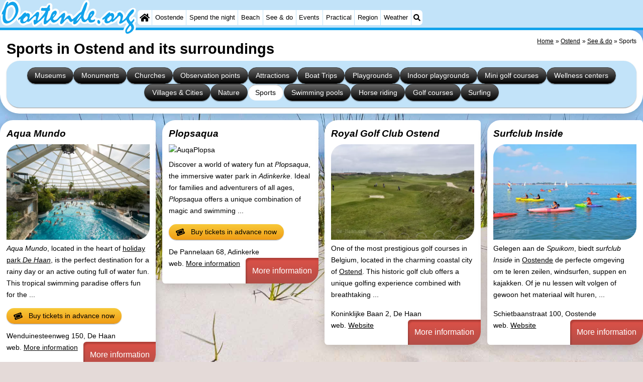

--- FILE ---
content_type: text/html; charset=utf-8
request_url: https://oostende.org/en/cat/sports/
body_size: 18165
content:
<!DOCTYPE html><html lang="en"><head>
<link rel="preconnect" href="https://myrs.pics/" crossorigin><link rel="dns-prefetch" href="https://myrs.pics/">
<meta charset="UTF-8">
<title>Sports in Ostend and its surroundings</title>
<meta name="keywords" content="Ostend, Sports " />
<meta name="description" content=" Sports in Ostend orderly and clearly displayed. Find the perfect accommodation from among our extensive range of Sports in Ostend." />
<link rel="canonical" href="https://oostende.org/en/cat/sports/" />
<link rel="alternate" hreflang="nl" href="https://oostende.org/nl/cat/sporten/" />
<link rel="alternate" hreflang="nl-nl" href="https://oostende.org/nl/cat/sporten/" />
<link rel="alternate" hreflang="nl-be" href="https://oostende.org/nl/cat/sporten/" />
<link rel="alternate" hreflang="de" href="https://oostende.org/de/cat/sport/" />
<link rel="alternate" hreflang="de-de" href="https://oostende.org/de/cat/sport/" />
<link rel="alternate" hreflang="en" href="https://oostende.org/en/cat/sports/" />
<link rel="alternate" hreflang="fr" href="https://oostende.org/fr/cat/sports/" />
<link rel="alternate" hreflang="fr-be" href="https://oostende.org/fr/cat/sports/" />
<link rel="alternate" hreflang="x-default" href="https://oostende.org/nl/cat/sporten/" />
<style>@charset "UTF-8";.button{display:inline-block;cursor:pointer;margin:0 0 var(--kader) 0;padding:.3em;min-width:250px;border-radius:var(--radius);vertical-align:baseline;text-align:center;text-decoration:none;font-size:1rem;font-weight:normal;outline:none;line-height:1.6;color:#FFF;border:solid 1px #333;background:#666;background:linear-gradient(to bottom,#666 0%,#000 100%);box-shadow:0px 2px 1px -1px rgba(0,0,0,0.2),0px 1px 1px 0px rgba(0,0,0,0.14),0px 1px 3px 0px rgba(0,0,0,0.12);}@media (pointer:fine){.button:hover{background:#000;}}a.button,a.button:link,a.button:visited,a.button:hover,a.button:active{text-decoration:none;}.button.small,.button.tickets,.accent_blauw .button,.accent_blauw .button.zoekvind{margin:0;padding:.3em 1em;font-size:unset;min-width:unset;min-height:unset;}.button.big,.button.verzenden,.button.zoekvind,.button.reserveren,.button.toegang{font-size:16px;padding:.6em;min-width:295px;min-height:44px;}@media all and (max-width:480px){.accent_blauw .button.zoekvind{font-size:16px;padding:.6em;min-width:295px;min-height:44px;}}.button.tiny,.button.verwijderen{padding:calc(var(--kader)/4);display:inline;font-size:.8em;border-radius:var(--radius-klein);min-width:unset;}.button.nummering{min-width:unset;font-size:unset;border-radius:var(--radius-klein);padding:.3em .6em;}.button.nummering + .button.nummering{margin-left:calc(var(--kader)/2);}.accent_blauw .button.categorie.geselecteerd{color:#000;background:#FFF;border:solid 1px #c2e3f9;box-shadow:inset 0px 2px 1px -1px rgba(0,0,0,0.2),inset 0px 1px 1px 0px rgba(0,0,0,0.14),inset 0px 1px 3px 0px rgba(0,0,0,0.12);}.button img[src*="myrs.pics/svg/"]{margin:0 calc(var(--kader) / 2) 4px 0;}.button.tickets img[src*="myrs.pics/svg/ticket"]{margin:0 .8em 0 0;max-width:none;height:20px;}.button.verwijderen img[src*="myrs.pics/svg/trash"]{width:12px;height:14px;margin:0 0 2px 0;}.button.tiny img[src*="myrs.pics/svg/"]{width:14px;height:14px;margin:0 0 3px 0;}.button.yellow,.button.tickets{color:#000;border:#ffff00;background:#ffc000;background:linear-gradient(to bottom,rgb(248 201 57) 0%,rgb(240 156 21) 100%);}@media (pointer:fine){.button.yellow:hover,.button.tickets:hover{background:#ffc000;}}.button.grijs,.button.nummering{color:#111;border:solid 1px #B7B7B7;background:linear-gradient(to bottom,#FFF 60%,#DDD 100%);}@media (pointer:fine){.button.grijs:hover,.button.nummering:hover{background:#FFF;}}.button.red,.button.verwijderen,.button.reserveren,.button.toegang{color:#FFF !important;border:solid 1px #B34E47;background:#DE5147;background:linear-gradient(to bottom,#DE5147 0%,#B34E47 100%);}@media (pointer:fine){.button.red:hover,.button.verwijderen:hover{background:#B34E47;}}.button.white{border:solid 1px #333;background:#FFF;margin:0 .3em .8em .3em;}@media (pointer:fine){.button.white:hover{background:#DDD;}}.svg-list li[class]{list-style:none;margin:0;position:relative;padding-left:22px;line-height:24px;}.svg-list li.personen{background:url('https://myrs.pics/svg/personen.svg') left 3px / 18px 18px no-repeat;}.svg-list li.slaapkamer{background:url('https://myrs.pics/svg/slaapkamer.svg?v=2') left 3px / 18px 18px no-repeat;}.svg-list li.huisdier{background:url('https://myrs.pics/svg/dog.svg') left 3px / 18px 18px no-repeat;}.svg-list li.geenhuisdier{background:url('https://myrs.pics/svg/dog-no.svg') left 3px / 18px 18px no-repeat;}.svg-list li.badkamer{background:url('https://myrs.pics/svg/douche.svg') left 3px / 18px 18px no-repeat;}.svg-list li.ontbijt{background:url('https://myrs.pics/svg/bestek.svg') left 3px / 18px 18px no-repeat;}.svg-list li.hotelclassificatie{background-image:none;padding-left:0;}.svg-list li.strand{background:url('https://myrs.pics/svg/strand.svg') left 3px / 18px 18px no-repeat;}.svg-list li.wifi{background:url('https://myrs.pics/svg/wifi.svg') left 3px / 18px 18px no-repeat;}.svg-list li.auto{background:url('https://myrs.pics/svg/car.svg') left 3px / 18px 18px no-repeat;}.svg-list li.radio{background:url('https://myrs.pics/svg/radio.svg') left 3px / 18px 18px no-repeat;}.svg-list li.tv{background:url('https://myrs.pics/svg/tv.svg') left 3px / 18px 18px no-repeat;}.svg-list li.bed{background:url('https://myrs.pics/svg/bed.svg') left 3px / 18px 18px no-repeat;}.svg-list li.euro{background:url('https://myrs.pics/svg/euro.svg') left 3px / 18px 18px no-repeat;}.svg-list li.energie{background:url('https://myrs.pics/svg/energie.svg') left 3px / 18px 18px no-repeat;}.svg-list li.rokennee{background:url('https://myrs.pics/svg/smoking-no.svg') left 3px / 18px 18px no-repeat;}.svg-list li.wasmachine{background:url('https://myrs.pics/svg/wasmachine.svg') left 3px / 18px 18px no-repeat;}.svg-list li.magnetron{background:url('https://myrs.pics/svg/magnetron.svg') left 3px / 18px 18px no-repeat;}.svg-list li.ev-laden{background:url('https://myrs.pics/svg/ev-laden.svg') left 3px / 18px 18px no-repeat;}.svg-list li.airco{background:url('https://myrs.pics/svg/airco.svg') left 3px / 18px 18px no-repeat;}.svg-list li.oppervlakte{background:url('https://myrs.pics/svg/oppervlakte.svg') left 3px / 18px 18px no-repeat;}.svg-list li.sale{background:url('https://myrs.pics/svg/sale-yellow.svg') left 3px / 18px 18px no-repeat;}.acco_photos{float:right;width:600px;max-width:100%;height:auto;display:grid;grid-template-columns:repeat(4,1fr);flex-wrap:wrap;gap:var(--kader-klein);}@media all and (max-width:480px){.acco_photos{grid-template-columns:repeat(3,1fr);}}.acco_photos img{width:100%;height:auto;border-radius:var(--radius-klein);aspect-ratio:3 / 2;object-fit:cover;}.acco_photos picture{grid-column:1 / -1;line-height:0;}.acco_photos img.image1{border-radius:0 var(--radius);}@media all and (min-width:605px){.acco_photos{margin:0 0 var(--kader) var(--kader-klein);}}img[src*="myrs.pics/svg/star.svg"],img[data-src*="myrs.pics/svg/star.svg"]{width:12px !important;}.flex_blok{display:flex;grid-column-gap:var(--kader-klein);grid-row-gap:var(--kader-klein);align-items:center;flex-direction:row;flex-wrap:wrap;justify-content:center;}.hippodamus{display:grid;gap:var(--kader) var(--kader);margin-bottom:calc(var(--kader)/2);align-items:start;}.hippodamus{grid-template-columns:repeat(auto-fit,minmax(265px,1fr));}@media all and (min-width:821px) and (max-width:995px){.hippodamus{grid-template-columns:repeat(3,1fr);}.hippodamus.een{grid-template-columns:1;}}@media all and (min-width:481px) and (max-width:820px){.hippodamus{grid-template-columns:repeat(2,1fr);}.hippodamus.een{grid-template-columns:1;}}@media all and (max-width:480px){.hippodamus{grid-template-columns:auto;}.hippodamus.een{grid-template-columns:1;}}.hippodamus.een{grid-template-columns:1;}.hippodamus.twee{grid-template-columns:repeat(2,1fr);}@media all and (max-width:480px){.hippodamus.twee{grid-template-columns:auto;}}.hippodamus.twee .tegel p:after{content:'';display:block;clear:both;}.hippodamus.een .tegel img.list,.hippodamus.twee .tegel img.list{max-width:300px;}@media all and (max-width:840px){.hippodamus.twee .tegel img.list{max-width:none;}}.hippodamus .tegel{width:inherit !important;margin:inherit;margin:0;min-height:inherit;}.tegel.volledig{grid-column:1 / -1;}.tegel.volledig.blanco{background:none;box-shadow:none;padding:0;margin-bottom:0;border-radius:unset;}.tegel.volledig.blanco .banner_inline_klein{max-width:unset;width:unset;}.tegel[onclick]{cursor:pointer;}.tegel{position:relative;float:left;min-height:200px;overflow:hidden;margin:0 calc(var(--kader)/2) var(--kader) calc(var(--kader)/2);padding:var(--kader) var(--kader) 0 var(--kader);border-radius:var(--radius) var(--radius-klein);box-shadow:0 .3125rem 1.25rem rgba(0,0,0,.2);background-color:#FFF;flex-grow:1;}.tegel.leeg{display:none;}@media (pointer:fine){.tegel:hover{box-shadow:0 1px 6px rgba(32,33,36,0.28);border:1px solid #c2e3f9;transform:scale(1.025);transition:all .5s;border-radius:0;z-index:10;}}.tegel p:first-child{margin-top:0;}.tegel p:last-child{margin-bottom:0;}.tegel .beschrijving p:last-child{margin-bottom:var(--kader-klein);}.tegel .beschrijving li{margin-bottom:var(--kader-klein);}.tegel.decor__foto{background-image:url([data-uri]);background-size:cover;background-position:center;}@media (pointer:fine) and (min-width:1050px){.tegel:hover .os__titel + .os__toelichting{padding:0 calc(var(--kader)/2) calc(var(--kader)/2) calc(var(--kader)/2);}.tegel:hover .os__toelichting{height:auto;max-height:120px;overflow-y:auto;opacity:1;padding:calc(var(--kader)/2);-webkit-transform:translateY(0);-ms-transform:translateY(0);transform:translateY(0);}.tegel:hover{border:none !important;}}.tegel h2,.tegel h3{background-color:rgba(255,255,255,.7);margin:var(--kader) 0 0 calc(var(--kader) * -1);padding:calc(var(--kader) / 2) var(--kader) calc(var(--kader) / 2) calc(var(--kader) / 2);border-radius:0 var(--radius-klein) var(--radius) 0;text-decoration:none;display:inline-block;font-style:italic;}.tegel .onderschrift{position:absolute;bottom:0;width:100%;color:#FFF;text-decoration:none;background:rgba(0,0,0,.4);border-radius:0 0 var(--radius-klein) var(--radius-klein);}.tegel .os__titel{display:block;width:100%;padding:calc(var(--kader)/2);}.tegel .os__toelichting{height:0;opacity:0;-webkit-transform:translateY(100%);-ms-transform:translateY(100%);transform:translateY(100%);-webkit-transition:-webkit-transform ease-in-out .4s,opacity ease-in-out .4s;-ms-transition:-ms-transform ease-in-out .4s,opacity ease-in-out .4s;transition:transform ease-in-out .4s,opacity ease-in-out .4s}.tegel.laden{transform-origin:top;opacity:0;animation-delay:0s;animation-duration:1.5s;animation-fill-mode:both;animation-name:fadeInBottom;}@keyframes fadeInBottom{0%{opacity:0;transform:scaleY(0);}100%{opacity:1;transform:scaleY(1);}}.tegel *[onclick^="window.open"]{cursor:pointer;}.hippodamus .tegel h2,.hippodamus .tegel h3{margin:0;padding:0;white-space:nowrap;overflow:hidden;text-overflow:ellipsis;width:100%;}.hippodamus .tegel.park{grid-column:1 / -1;}.hippodamus .tegel.park p:after{content:unset;display:unset;clear:unset;}.hippodamus .tegel.park .beschrijving ul{margin-block-start:0;}.hippodamus .tegel.park h2,.hippodamus .tegel.park h3{width:unset;display:unset;}.tegel img.list{object-fit:cover;width:100%;height:auto;aspect-ratio:3 / 2;float:left;margin:0 var(--kader) var(--kader-klein) 0;border-radius:var(--radius) 0;}@media all and (min-width:481px){.hippodamus .tegel.park img.list{width:600px;max-width:min(70%,600px);height:auto;aspect-ratio:3 / 2;float:right;margin:0 0 var(--kader) var(--kader-klein);margin-right:0;}}.tegel .kolommen.twee{margin-bottom:var(--kader-klein);}.tegel .contactinfo{margin-top:var(--kader);break-before:auto;}.tegel .meer-info{position:absolute;bottom:0;text-decoration:none;margin:0 0 0 calc(var(--kader) * -1);background:rgb(222 81 71);background:linear-gradient(to bottom,rgb(222 81 71) 0%,rgb(179 78 71) 100%);padding:var(--kader);width:auto;right:0;border-radius:var(--radius-klein) 0;text-align:right;color:#FFF;font-size:medium;box-shadow:inset 3px 5px 3px -1px rgba(0,0,0,0.2);}.tegel .meer-info.hidden{visibility:hidden;position:relative;float:right;margin:var(--kader) 0 0 .4em;padding:calc(var(--kader)/2);}.romaans{display:grid;align-items:start;gap:var(--kader);}.romaans .tegel{width:unset;margin:unset;border-top:#dadada solid 1px;}.romaans h2{margin-top:0;}.romaans{grid-template-columns:repeat(4,1fr);}@media all and (min-width:621px) and (max-width:900px){.romaans{grid-template-columns:repeat(3,1fr);}}@media all and (max-width:620px){.romaans{grid-template-columns:repeat(2,1fr);}}.tg_nieuws,.tg_faq,.tg_overons,.tg_links,.tg_tiqets{grid-column:span 2;}@media all and (min-width:621px) and (max-width:900px){.tg_nieuws,.tg_faq,.tg_overons,.tg_links,.tg_tiqets{grid-column:span 3;}}@media all and (max-width:380px){.tg_vaandel{grid-column:span 2;}}.tg_vaandel{padding:0;min-height:unset;line-height:0;}.tg_vaandel img{width:100%;height:auto;}.tg_tiqets{grid-row:span 2;padding:0;}@media(min-width:1300px){.tg_tiqets{grid-row:span 4;}}.volsteen{display:grid;grid-template-columns:repeat(5,1fr);gap:var(--kader);}.volsteen .tegel{width:unset;margin:unset;}@media all and (min-width:821px) and (max-width:1160px){.volsteen{grid-template-columns:repeat(4,1fr);}}@media all and (min-width:621px) and (max-width:820px){.volsteen{grid-template-columns:repeat(3,1fr);}}@media all and (max-width:620px){.volsteen{grid-template-columns:repeat(2,1fr);}}.blokverband{display:grid;grid-template-columns:repeat(4,1fr);gap:var(--kader);}.blokverband .tegel{width:unset;margin:unset;}.blokverband .tegel:first-of-type{grid-column:span 2;}@media all and (min-width:821px) and (max-width:1160px){.blokverband{grid-template-columns:repeat(3,1fr);}.blokverband .tegel:first-of-type{grid-row:span 2;}.blokverband .tegel:last-of-type{visibility:hidden;display:none;}}@media all and (max-width:820px){.blokverband{grid-template-columns:repeat(2,1fr);}}.driedelig{display:grid;grid-template-columns:repeat(3,1fr);gap:var(--kader);align-items:start;}.driedelig .tegel{width:unset;margin:unset;}@media all and (min-width:621px) and (max-width:1160px){.driedelig{grid-template-columns:repeat(2,1fr);}.tg_banner{grid-row-start:2;grid-column:span 2;}}@media all and (max-width:620px){.driedelig{grid-template-columns:1fr;gap:calc(var(--kader)/2);}}.overnachten{display:grid;grid-template-columns:repeat(3,1fr);gap:var(--kader);align-items:start;margin:0 0 var(--kader) 0;}.overnachten .tegel{width:unset;margin:unset;}@media all and (max-width:620px){.overnachten{grid-template-columns:repeat(2,1fr);}}.content{max-width:none !important;}.wikkel{max-width:1300px !important;}.input-aankomst-vertrek{display:inline;white-space:nowrap;}</style>
<style>@charset "UTF-8";:root{--kader:.8rem;--radius:calc(var(--kader)*2);--radius-groot:var(--radius);--radius-klein:calc(var(--radius)/4);--kader-klein:calc(var(--kader)/2);--kaderklein:calc(var(--kader)/2);}@media all and (max-width:480px){:root{--kader:.75rem;}}*{box-sizing:border-box;}html{-webkit-text-size-adjust:100%;}body{background-color:#E4DAD8;margin:0;padding:0;cursor:default;font-size:.9rem;font-family:-apple-system,BlinkMacSystemFont,"Segoe UI",Roboto,Oxygen-Sans,Ubuntu,Cantarell,"Helvetica Neue",sans-serif;color:#000;text-size-adjust:100%;line-height:1.6;}a{color:#000;}h2 a{cursor:pointer;text-decoration:none;}h1,h2,h3,h4{margin:var(--kader-klein) 0;line-height:1.5em;}h1{line-height:1.667em;margin:0;}h2{font-size:1.2rem;}h3,h4{font-size:.9rem;}h2 a{color:#223260;}img{max-width:100%;}[data-src]{background:#e0f4ff;}span.tekstblok{display:inline-block;}img[src*=".svg"],img[data-src*=".svg"],img[src*="myrs.pics/svg/"]{width:18px;height:18px;vertical-align:middle;margin:0 .2rem 0 0;}ul,ol,ul ul{padding-left:calc(var(--kader)*1.5);}dd{margin-inline-start:0;}.wikkel{margin:0 auto;max-width:995px;}.wikkel.inhoud,.wikkel.wrapper{margin:60px auto 0 auto;}@media all and (max-width:480px){.wikkel.inhoud,.wikkel.wrapper{margin:45px auto 0 auto;}}@media all and (min-width:1160px) and (max-width:1299px){.wikkel{max-width:1160px;}}@media all and (min-width:1300px){.wikkel{max-width:1300px;}#banner_rechts{max-width:300px !important;min-height:600px;}}.onder-de-vouw{overflow:hidden;position:absolute;left:0;top:120%;top:80%;}.clearfloat{clear:both;}.clearright{clear:right;}.clearleft{clear:left;}.clearfloat,.clearright,.clearleft{height:0;margin:0;padding:0;font-size:0.000rem;line-height:0;}img[src$="spinner.svg"]{animation:spin 1s linear infinite;-webkit-animation:spin 1s linear infinite;max-width:2em;height:2em;}@-webkit-keyframes spin{0%{-webkit-transform:rotate(0deg);}100%{-webkit-transform:rotate(360deg);}}@keyframes spin{0%{transform:rotate(0deg);}100%{transform:rotate(360deg);}}img,a img{border:0 none;}.padding_right{padding-right:var(--kader-klein);}.padding_left{padding-left:var(--kader-klein);}img.photo,canvas.grafiek{width:400px;height:auto;float:right;clear:right;margin:0 0 var(--kader) var(--kader-klein);padding:0;border-radius:var(--radius-klein) var(--radius);}@media (min-width:481px) and (max-width:900px){img.photo,canvas.grafiek{max-width:70%;}}img.photo[data-src]{height:267px;}@media all and (max-width:480px){img.photo[data-src]{height:206px;}}img.inline{margin:0 0 var(--kader) 0;padding:0;border:0 none;border-radius:var(--radius-klein);max-width:555px;}.content{display:block;position:relative;float:left;margin:0 0 var(--kader-klein) 0;background:#FFF;border:0 none;border-radius:0 calc(var(--radius) + var(--kader)) 0 var(--radius);width:100%;max-width:995px;padding:var(--kader) var(--kader) 0 var(--kader);}.content.bovenaan{border-radius:0 var(--radius);}.content p{margin:0 0 var(--kader) 0;word-break:break-word;}@media(min-width:995px){.content{box-shadow:0 .3125rem 1.25rem rgba(0,0,0,.2);}}.content.blanco{margin:0;padding:0;border:none;border-radius:0;background:none;box-shadow:none;}#paginaeinde{background:#FFF;}#blauwe_onderbalk{position:relative;min-height:42px;width:100%;display:inline-block;background:#c2e3f9;border-top:5px solid #12A3EB;}#breadcrumbs{font-size:smaller;}ol.breadcrumb{list-style:none;padding:0;margin:0;}ol.breadcrumb li{display:inline-block;margin:0;}ol.breadcrumb li + li:before{content:"\00BB\00A0";margin-left:.3em;}@media(min-width:1025px){#breadcrumbs{float:right;}}#nav_bovenaan,#nav_onderaan{font-size:x-small;float:left;}.addthis_inline_share_toolbox_wmmr,.addthis_sharing_toolbox{clear:both;float:left;}#blauwe_onderbalk .table div{padding:var(--kader-klein) 0 0 0;}#blauwe_onderbalk #nav_onderaan{vertical-align:middle;padding:0 0 0 var(--kader-klein);}#page_navigation{width:100%;padding:1.8rem 0;text-align:center;}#menu-onderaan{margin:0 0 var(--kader) 0;columns:4 140px;}#menu-onderaan b{display:block;border-top:1px solid #666;color:#666;text-transform:uppercase;}#menu-onderaan a{display:block;color:#666;text-decoration:none;padding:4px 0;line-height:initial;}@media (pointer:fine){#menu-onderaan a:hover{color:#FFF;background-color:#12A3EB;}}footer{font-size:x-small;border-top:1px solid #000;padding:var(--kader) 0;}footer a{color:#223260;text-decoration:none;}#banner_top,#banner_bottom,#banner_inline,.banner_inline{max-height:350px;margin:0 0 var(--kader-klein) 0;}.banner_inline_klemargin:0 0 var(--kader-klein) 0;max-width:980px;min-height:60px;}@media(min-width:800px){.banner_inline_klein{min-height:90px;}}#banner_rechts{float:right;min-height:100px;width:100%;max-width:160px;}@media all and (max-width:1159px){#banner_rechts{visibility:hidden;display:none;}}a[href^="https://maps.google.com/?q="]::before,a[href^="https://www.google.com/maps/?q="]::before,a[href^="https://google.com/maps/?q="]::before,a[href^="#locatie"]::before,a[href^="#standort"]::before,a[href^="#location"]::before,a[href^="#localisation"]::before{content:url("https://myrs.pics/svg/map-marker-orange.svg");display:inline-block;width:13px;height:18px;margin:0 .2rem 0 0;vertical-align:text-top;}a[href^="https://www.google.com/maps/?q="].parkeren::before,a[href^="https://google.com/maps/?q="].parkeren::before,.icoon.parkeren::before{content:url("https://myrs.pics/svg/parkeren.svg");display:inline-block;width:18px;height:18px;margin:0 .2rem 0 0;vertical-align:text-top;}a[href^="https://www.google.com/maps/?q="].route::before,a[href^="https://google.com/maps/?q="].route::before,.icoon.route::before{content:url(https://myrs.pics/svg/route-kleur.svg);display:inline-block;width:29px;height:19px;margin:0 .2rem 0 0;vertical-align:text-top;}a[href^="https://maps.google.com/?q="],a[href^="https://www.google.com/maps/?q="],a[href^="https://google.com/maps/?q="]{white-space:nowrap;}.kolommen{-webkit-columns:3 215px;-moz-columns:3 215px;columns:3 215px;-webkit-column-rule:1px dotted #c2e3f9;-moz-column-rule:1px dotted #c2e3f9;column-rule:1px dotted #c2e3f9;}.kolommen ul,.kolommen ul ul{margin:0;}.kolommen ul{list-style-position:outside;}.kolommen ul ul{padding-inline-start:var(--kader);}.tegel .kolommen ul{padding:0;}.kolommen.twee{-webkit-columns:2 215px;-moz-columns:2 215px;columns:2 215px;}.kolommen.lokaal{margin:0 0 var(--kader) 19px;}.kolommen.lokaal ul{padding:0 18px;}.kolommen.lokaal .break-inside:first-child h3,.kolommen.lokaal .break-inside:first-child h4{margin-top:0;}.break-inside{-webkit-column-break-inside:avoid;page-break-inside:avoid;break-inside:avoid;}@media(min-width:801px){.hide_above_tablet{display:none !important;}}@media(min-width:481px){.hide_above_mobile,.hide_on_desktop{display:none !important;visibility:hidden !important;}#blauwe_desk_bovenbalk{position:fixed;top:0;left:0;z-index:20;width:100%;background:#c2e3f9;border-bottom:5px solid #12A3EB;height:60px;display:inline-block;}#blauwe_mob_bovenbalk,#blauwe_mob_bovenbalk img{display:none;}.vertical-middle,.menu_cell{display:table-cell;vertical-align:middle;height:60px;}#menu{font-size:.8rem;}#menu .top:first-child{border-radius:var(--radius-klein) 0 0 var(--radius-klein);}#menu .top#menu_search_svg{border-radius:0 var(--radius-klein) var(--radius-klein) 0;}#menu #logo img{max-height:60px;max-width:245px;float:left;margin:0 .2em 0 0;}#menu #logo img[src*=".svg"]{height:60px;width:unset;}#menu #logo img[src*="https://myrs.pics/img/domburg/title.svg"]{height:70px;max-height:unset;width:unset;max-width:435px;}@media all and (min-width:1160px){#menu #logo img[src*=".svg"]{height:70px;max-height:unset;width:unset;max-width:435px;}}#menu a#logo{padding:0;}#menu a{display:block;color:#000;text-decoration:none;padding:.3rem .35rem;}#menu a:hover{background-color:#12A3EB;color:#FFF;}#menu .top{background-color:#FFF;float:left;margin:0 1px 0 0;}#menu .sub{padding:0;position:absolute;box-shadow:0 .2rem .2rem .0rem #000;display:none;background-color:#FFF;z-index:30;float:none;width:auto;min-width:120px;}#menu a:hover + .sub,#menu .sub:hover{display:block;}}@media all and (max-width:480px){#banner_bottom,#banner_inline,.banner_inline{max-height:inherit;}.advertentie-bovenaan ~ h1{margin-top:var(--kader-klein);}#blauwe_mob_bovenbalk{position:fixed;top:0;left:0;z-index:20;width:100%;height:45px;transition:all 0.3s ease;background:#c2e3f9;border-bottom:5px solid #12A3EB;}#blauwe_mob_bovenbalk #moblogo img{max-width:230px;max-height:45px;margin:0 .2rem 0 0;float:right;display:block;width:unset;}#blauwe_mob_bovenbalk #moblogo img[src*=".svg"]{height:55px;max-height:unset;width:unset;max-width:calc(100% - 90px);}#blauwe_mob_bovenbalk a.close-menu{display:none;}#menu{position:fixed;top:0;height:100%;transition:all 0.4s ease-in-out;width:0;overflow-y:auto;border:none;z-index:20;}}@media(min-width:481px){html{scroll-padding-top:calc(60px + var(--kader-klein));}.verzonden{margin:var(--kader) 15rem;}#menu_home_svg{background:#FFF url('https://myrs.pics/svg/home.svg') center center/20px no-repeat;width:28px;}#menu_home_svg a:hover{background:#12A3EB url('https://myrs.pics/svg/home-white.svg') center center/20px no-repeat;}#menu_search_svg{background:#FFF url('https://myrs.pics/svg/search.svg') center center/14px no-repeat;width:22px;}#menu_search_svg a:hover{background:#12A3EB url('https://myrs.pics/svg/search-white.svg') center center/14px no-repeat;}}@media all and (max-width:800px){.hide_below_tablet{display:none !important;visibility:hidden !important;}}@media all and (max-width:480px){body{line-height:2.0;font-size:.95rem;}.svg-list > li{background-position-y:6px;}h1{border-top:1px solid #c2e3f9;text-align:left;clear:left;font-size:1.8rem;line-height:1.667em;margin:0;}.content.bovenaan h1::after,h1::after,h1:after{content:"";clear:both;display:table;}html{scroll-padding-top:calc(45px + var(--kader-klein))}.hide_on_mobile,#menu #logo,#banner_rechts{display:none !important;visibility:hidden !important;}.mobile_seperator{padding:45px 0 0 0;}a.open-menu,a.close-menu{position:absolute;top:0px;min-width:40px;height:40px;padding:2.5px 5px;}a.open-menu:before,a.close-menu:before,a.open-menu div,a.close-menu div,a.open-menu:after,a.close-menu:after{background-color:#12A3EB;border-radius:var(--radius-klein);content:'';display:block;height:5px;margin:5px 0;transition:all .2s ease-in-out;}a.close-menu:before{transform:translateY(5px) rotate(-20deg);}a.close-menu div{transform:scale(0);}a.close-menu:after{transform:translateY(-5px) rotate(20deg);}#menu:after{position:absolute;top:0;right:0;height:100%;transition:all 0.4s ease-in-out;content:"";}#menu:target{width:75%;border-right:.6rem #FFF solid;box-shadow:.8rem 0 .8rem -.8rem #666;}#menu:target + #blauwe_mob_bovenbalk{left:75%;}#menu:target + #blauwe_mob_bovenbalk a.open-menu{display:none;transition-duration:2s;transform:rotate(45deg);transform-origin:center center;}#menu:target + #blauwe_mob_bovenbalk a.close-menu{display:block;}#menu a{display:block;padding:0 .8rem;height:45px;line-height:45px;border-bottom:1px #FFF solid;text-decoration:none;color:#FFF;background-color:#12A3EB;}#menu .sub a{color:#000;background:#c2e3f9;}#blauwe_mob_bovenbalk #title_search_svg{background:url('https://myrs.pics/svg/search-blue.svg') center center/24px no-repeat;width:40px;height:40px;position:absolute;left:40px;text-decoration:none;}img.photo,canvas.grafiek{width:100%;margin-left:0;}img.inline{max-width:100%;}.content{min-width:320px;}#menu-onderaan{min-width:320px;padding:0 var(--kader-klein);}footer,#blauwe_onderbalk{text-align:center;}#blauwe_onderbalk .table{width:100%;font-size:1rem;}#nav_bovenaan,#nav_onderaan{font-size:1rem;}footer img{width:4rem;}}@media all and (min-width:1040px){body:after{content:"";position:fixed;top:0;height:100vh;left:0;right:0;z-index:-1;background:#E4DAD8 url(https://myrs.pics/img/background.jpg) center top;background-size:cover;}body.amsterdam:after{background-image:url('https://myrs.pics/img/amsterdam/background_amsterdam.jpg');}}input[type=search]{background:#FFF url(https://myrs.pics/svg/search.svg) no-repeat 0.4em center / 1.2em;border-radius:var(--radius);border:#c2e3f9 1px solid;box-shadow:inset 0px 2px 1px -1px rgba(0,0,0,0.2),inset 0px 1px 1px 0px rgba(0,0,0,0.14),inset 0px 1px 3px 0px rgba(0,0,0,0.12);font-size:.9rem;color:#223260;-webkit-appearance:none;-moz-appearance:none;appearance:none;padding:.3em .6em .3em 1.8em;max-width:95%;}.genummerd{background:rgb(222 81 71);background:-webkit-linear-gradient(rgb(222 81 71) 0%,rgb(179 78 71) 100%);background:-o-linear-gradient(rgb(222 81 71) 0%,rgb(179 78 71) 100%);background:linear-gradient(rgb(222 81 71) 0%,rgb(179 78 71) 100%);margin:0 calc(var(--kader)/2) 0 0;box-shadow:inset 3px 5px 3px -1px rgba(0,0,0,0.2);float:left;width:calc(var(--kader)*3);min-width:calc(var(--kader)*3);height:calc(var(--kader)*3);color:#FFF;font-size:calc(var(--kader)*1.5);font-weight:bold;border-radius:50%;display:flex;align-items:center;justify-content:center;}.accent_blauw{background-color:#c2e3f9;padding:var(--kader) var(--kader-klein);border-radius:var(--radius);text-align:center;box-shadow:0px 2px 1px -1px rgb(0 0 0 / 20%),0px 1px 1px 0px rgb(0 0 0 / 14%),0px 1px 3px 0px rgb(0 0 0 / 12%);margin-bottom:var(--kader);}.accent_blauw + .accent_blauw{margin-top:var(--kader);}@media all and (max-width:480px){.accent_blauw{padding:var(--kader-klein) calc(var(--kader-klein)/2);}.accent_blauw + .accent_blauw{margin-top:var(--kader-klein);}.accent_blauw .button,.accent_blauw .button.zoekvind{padding-top:0;padding-bottom:0;}.accent_blauw .button.zoekvind{min-width:50%;min-height:unset;}}.accent_blauw span.genummerd{margin-left:var(--kader-klein);}.accent_blauw .subfilter{border-top:1px solid #FFF;margin:var(--kader-klein) 0 0 0;padding:var(--kader-klein) 0 0 0;}.accent_blauw select,.accent_blauw input{height:34px;}.accent_blauw.flex{text-align:unset;display:flex;align-items:center;}.buitenradius_accent_blauw{border-radius:calc(var(--radius) + var(--kader));}</style>
<link rel="apple-touch-icon" sizes="180x180" href="https://myrs.pics/icons/apple-touch-icon.png">
<link rel="icon" type="image/png" sizes="32x32" href="https://myrs.pics/icons/favicon-32x32.png">
<link rel="icon" type="image/png" sizes="16x16" href="https://myrs.pics/icons/favicon-16x16.png">
<link rel="manifest" href="/site.webmanifest">
<link rel="mask-icon" href="https://myrs.pics/icons/safari-pinned-tab.svg" color="#5bbad5">
<link rel="shortcut icon" href="https://myrs.pics/icons/favicon.ico">
<meta name="msapplication-TileColor" content="#da532c">
<meta name="msapplication-config" content="https://myrs.pics/icons/browserconfig.xml">
<meta name="theme-color" content="#ffffff">
<meta name="referrer" content="strict-origin-when-cross-origin" />
<meta name="viewport" content="width=device-width, initial-scale=1" />
<meta name="format-detection" content="address=no">
<script>window.google_analytics_uacct = "UA-724817-54";</script>
</head>
<body oncontextmenu="return false" onselectstart="return false" ondragstart="return false">
<div id="blauwe_desk_bovenbalk" role="navigation" aria-labelledby="bovenaan">
<div class="wikkel" id="menu">
<div class="vertical-middle menu_cell"><a href="/en/" id="logo" target="_parent"><img src="https://myrs.pics/img/oostende/title.svg" width="229" height="60" alt="Oostende"></a></div>
<div class="vertical-middle menu_cell">
<div class="top" id="menu_home_svg"><a href="/en/" target="_parent" aria-label="Home"><span class="hide_on_desktop">Home</span>&nbsp;</a></div>
<div class="top"><a href="/en/oostende.php">Oostende</a>
<div class="sub">
<a href="/en/tips.php">Tips</a>
<a href="/en/kids.php">For kids</a>
</div></div>
<div class="top"><a href="/en/map.php">Spend the night</a>
<div class="sub">
<a href="/en/cat/apartments/">Apartments</a><a href="/en/cat/bed-and-breakfasts/">Bed (and breakfasts)</a><a href="/en/cat/campsites/">Campsites</a><a href="/en/cat/cottages/">Cottages</a><a href="/en/cat/cottages/?park=breeduyn">- Breeduyn Village</a><a href="/en/cat/cottages/?park=hippodroom">- Hippodroom</a><a href="/en/cat/hotels/">Hotels</a><a href="/en/lastminutes-offers.php">Lastminutes</a>
</div></div>
<div class="top"><a href="/en/beach.php">Beach</a></div>
<div class="top"><a href="/en/cat/sights/">See & do</a>
<div class="sub">
<div class="menu_ziendoen"><a href="/en/cat/museums/">- Museums</a><a href="/en/cat/monuments/">- Monuments</a><a href="/en/cat/churches/">- Churches</a><a href="/en/cat/observation-points/">- Observation points</a></div><div class="break-inside"><a href="/en/cat/attractions/">Attractions</a><a href="/en/cat/boat-trips/">- Boat Trips</a><a href="/en/cat/playgrounds/">- Playgrounds</a><a href="/en/cat/indoor-playgrounds/">- Indoor playgrounds</a><a href="/en/cat/mini-golf-courses/">- Mini golf courses</a><a href="/en/cat/wellness-centers/">Wellness centers</a><a href="/en/cat/villages-cities/">Villages & Cities</a><a href="/en/cat/nature/">Nature</a></div><div class="break-inside"><a href="/en/cat/sports/">Sports</a><a href="/en/cat/swimming-pools/">- Swimming pools</a><a href="/en/cycling.php">- Cycling</a><a href="/en/hiking.php">- Hiking</a><a href="/en/cat/horse-riding/">- Horse riding</a><a href="/en/cat/golf-courses/">- Golf courses</a><a href="/en/cat/surfing/">- Surfing</a></div>
<a href="/en/food-and-beverages.php">Food & Beverages</a>
</div></div>     
<div class="top"><a href="/en/events.php">Events</a></div>
<div class="top"><a href="/en/forum/">Practical</a>
<div class="sub">
<a href="/en/forum/">Forum</a>
<a href="/en/route.php">Route</a>    
<a href="/en/parking.php">- Parking</a>    
<a href="/en/coastal-tram.php">- Coastal tram</a>    
<a href="/en/medical-addresses.php">Medical addresses</a>
</div></div>     
<div class="top"><a href="/en/belgian-coast.php">Region</a>
<div class="sub">
<div class="menu_dagtrips"><a href="/en/west-flanders.php">West Flanders</a><a href="https://blankenberge.com/en/bruges.php" target="_blank">- Bruges</a><a href="https://knokkeheist.com/en/ghent.php" target="_blank">- Ghent</a><a href="https://koksijde.com/en/ypres.php" target="_blank">- Ypres</a></div><div class="break-inside">
<a href="/en/belgian-coast.php">The Coast</a><a href="https://knokkeheist.com/en/zwin.php" target="_blank">- Nature Het Zwin</a><a href="https://knokkeheist.com/en/knokke-heist.php" target="_blank">- Knokke-Heist</a><a href="https://zeebrugge.org/en/zeebrugge.php" target="_blank">- Zeebrugge</a><a href="https://blankenberge.com/en/blankenberge.php" target="_blank">- Blankenberge</a><a href="https://wenduine.com/en/wenduine.php" target="_blank">- Wenduine</a></div><div class="break-inside"><a href="https://de-haan.org/en/de-haan.php" target="_blank">- De Haan</a><a href="https://bredene.org/en/bredene.php" target="_blank">- Bredene</a><a href="https://middelkerke.org/en/middelkerke.php" target="_blank">- Middelkerke</a><a href="https://westende.org/en/westende.php" target="_blank">- Westende</a></div><div class="break-inside"><a href="https://nieuwpoort.org/en/nieuwpoort.php" target="_blank">- Nieuwpoort</a><a href="https://oostduinkerke.com/en/oostduinkerke.php" target="_blank">- Oostduinkerke</a><a href="https://koksijde.com/en/koksijde.php" target="_blank">- Koksijde</a><a href="https://depanne.com/en/de-panne.php" target="_blank">- De Panne</a><a href="https://depanne.com/en/westhoek.php" target="_blank">- Nature Westhoek</a></div>
</div></div>     
<div class="top"><a href="/en/weather.php">Weather</a></div>
<div class="top hide_on_mobile" id="menu_search_svg"><a href="/en/search.php" aria-label="Search">&nbsp;</a>
<div class="sub" style="padding:.8em;">
<form action="/en/search.php"><input name="q" id="sitesearch" type="search" placeholder="Search on..."><label for="sitesearch">&nbsp;</label></form>
</div></div>
<div class="top hide_on_desktop"><a href="/en/contact-welkom.php">Contact us</a></div>
</div>
</div>
<div id="blauwe_mob_bovenbalk">
<a href="#menu" class="open-menu"><div></div></a>
<a href="#" class="close-menu"><div></div></a>
<a href="/en/search.php" id="title_search_svg">&nbsp;</a>    
<a href="/en/" id="moblogo" target="_parent"><img src="https://myrs.pics/img/oostende/title.svg" width="172" height="45" alt="Klein logo - Oostende"></a>
</div>  
</div>
<div class="wikkel inhoud wrapper">
<div class="content bovenaan" role="main">
<nav aria-label="breadcrumb" id="breadcrumbs"><ol class="breadcrumb" itemscope itemtype="https://schema.org/BreadcrumbList"><li itemprop="itemListElement" itemscope itemtype="https://schema.org/ListItem"><a itemprop="item" href="/en/"><span itemprop="name">Home</span></a><meta itemprop="position" content="1"></li><li itemprop="itemListElement" itemscope itemtype="https://schema.org/ListItem"><a itemprop="item" href="/en/oostende.php"><span itemprop="name">Ostend</span></a><meta itemprop="position" content="2"></li><li itemprop="itemListElement" itemscope itemtype="https://schema.org/ListItem"><a itemprop="item" href="/en/cat/sights/"><span itemprop="name">See & do</span></a><meta itemprop="position" content="3"></li><li itemprop="itemListElement" itemscope itemtype="https://schema.org/ListItem" aria-current="page"><span itemprop="name">Sports</span><meta itemprop="position" content="4"></li></ol></nav>
<h1 style="margin:0;border-bottom:none;">Sports in Ostend<br class="hide_on_desktop"> and its surroundings</h1>
<div class="accent_blauw categorieen">
<div class="flex_blok"><a href="/en/cat/museums/" class="button categorie">Museums</a> <a href="/en/cat/monuments/" class="button categorie">Monuments</a> <a href="/en/cat/churches/" class="button categorie">Churches</a> <a href="/en/cat/observation-points/" class="button categorie">Observation points</a> <a href="/en/cat/attractions/" class="button categorie">Attractions</a> <a href="/en/cat/boat-trips/" class="button categorie">Boat Trips</a> <a href="/en/cat/playgrounds/" class="button categorie">Playgrounds</a> <a href="/en/cat/indoor-playgrounds/" class="button categorie">Indoor playgrounds</a> <a href="/en/cat/mini-golf-courses/" class="button categorie">Mini golf courses</a> <a href="/en/cat/wellness-centers/" class="button categorie">Wellness centers</a> <a href="/en/cat/villages-cities/" class="button categorie">Villages & Cities</a> <a href="/en/cat/nature/" class="button categorie">Nature</a> <a href="/en/cat/sports/" class="button categorie geselecteerd">Sports</a> <a href="/en/cat/swimming-pools/" class="button categorie">Swimming pools</a> <a href="/en/cat/horse-riding/" class="button categorie">Horse riding</a> <a href="/en/cat/golf-courses/" class="button categorie">Golf courses</a> <a href="/en/cat/surfing/" class="button categorie">Surfing</a> </div>
</div>
</div><div class="content" style="background:none; box-shadow:none; padding:0; margin-top:calc(var(--kader)*.5);"><div class="hippodamus">
<div class="tegel  anchor" id="aqua-mundo"><h2 onclick="window.open('/en/afreizen.php?id=9423', '_blank'); gtag('event', 'centerparcs', {label: '9423', page: window.location.pathname, transport_type: 'beacon'});" class="dynamic-title">Aqua Mundo</h2>
<picture><source type="image/webp" media="(max-width: 380px)" srcset="https://myrs.pics/itm/centerparcs/09423-01-centerparcs.webp?p=592348"><source type="image/webp" sizes="(max-width: 200px) 300px, 600px" srcset="https://myrs.pics/itm/centerparcs/09423-01-centerparcs.webp?p=592348 300w, https://myrs.pics/itm/centerparcs/09423-01-centerparcs@2.webp?p=592348 600w"><img src="https://myrs.pics/itm/centerparcs/09423-01-centerparcs.jpg?p=592348" alt="Aqua Mundo" onclick="window.open('/en/afreizen.php?id=9423', '_blank'); gtag('event', 'centerparcs', {label: '9423', page: window.location.pathname, transport_type: 'beacon'});" width="300" height="200" class="list" loading="lazy" decoding="async"></picture><div onclick="window.open('/en/afreizen.php?id=9423', '_blank'); gtag('event', 'centerparcs', {label: '9423', page: window.location.pathname, transport_type: 'beacon'});"><p><em>Aqua Mundo</em>, located in the heart of <a href="https://oostende.org/en/afreizen.php?id=2840" target="_blank">holiday park <em>De Haan</em></a>, is the perfect destination for a rainy day or an active outing full of water fun. This tropical swimming paradise offers fun for the ...</p></div>
<div class="geen-kolommen"><ul class="svg-list break-inside"></ul><a href="/en/afreizen.php?id=9423" target="_blank" rel="sponsored nofollow" referrerpolicy="no-referrer-when-downgrade" onClick="gtag('event', 'centerparcs', {label: '9423', page: window.location.pathname, transport_type: 'beacon'});" class="button tickets"><img width="18" height="18" src="https://myrs.pics/svg/ticket.svg" alt="ticket" loading="lazy" decoding="async">Buy tickets in advance now</a>
<div class="contactinfo break-inside">Wenduinesteenweg 150, De Haan<div class="meer-info hidden">More information</div><br>web. <a href="/en/afreizen.php?id=9423" target="_blank" rel="sponsored nofollow" onClick="gtag('event', 'centerparcs', {label: '9423', page: window.location.pathname, transport_type: 'beacon'});">More information</a>
<a class="meer-info" href="/en/afreizen.php?id=9423" target="_blank" rel="sponsored nofollow" referrerpolicy="no-referrer-when-downgrade" onClick="gtag('event', 'centerparcs', {label: '9423', page: window.location.pathname, transport_type: 'beacon'});">More information</a></div></div><div class="clearright"></div>
</div><div class="tegel  anchor" id="plopsaqua"><h2 onclick="window.open('/en/afreizen.php?id=9440', '_blank'); gtag('event', 'plopsa', {label: '9440', page: window.location.pathname, transport_type: 'beacon'});" class="dynamic-title">Plopsaqua</h2>
<a href="https://www.plopsa.be/kabouter/?tt=3059_2338993_68314_oostende-list-vaandel&amp;r=" target="_blank" rel="sponsored nofollow"><img src="https://ti.tradetracker.net/?c=3059&amp;m=2338993&amp;a=68314&amp;r=oostende-list-vaandel&amp;t=html" width="300" height="250" border="0" alt="AuqaPlopsa" class="list" loading="lazy" decoding="async" /></a><div onclick="window.open('/en/afreizen.php?id=9440', '_blank'); gtag('event', 'plopsa', {label: '9440', page: window.location.pathname, transport_type: 'beacon'});"><p>Discover a world of watery fun at <em>Plopsaqua</em>, the immersive water park in <em>Adinkerke</em>. Ideal for families and adventurers of all ages, <em>Plopsaqua</em> offers a unique combination of magic and swimming ...</p></div>
<div class="geen-kolommen"><ul class="svg-list break-inside"></ul><a href="/en/afreizen.php?id=9440" target="_blank" rel="sponsored nofollow" referrerpolicy="no-referrer-when-downgrade" onClick="gtag('event', 'plopsa', {label: '9440', page: window.location.pathname, transport_type: 'beacon'});" class="button tickets"><img width="18" height="18" src="https://myrs.pics/svg/ticket.svg" alt="ticket" loading="lazy" decoding="async">Buy tickets in advance now</a>
<div class="contactinfo break-inside">De Pannelaan 68, Adinkerke<div class="meer-info hidden">More information</div><br>web. <a href="/en/afreizen.php?id=9440" target="_blank" rel="sponsored nofollow" onClick="gtag('event', 'plopsa', {label: '9440', page: window.location.pathname, transport_type: 'beacon'});">More information</a>
<a class="meer-info" href="/en/afreizen.php?id=9440" target="_blank" rel="sponsored nofollow" referrerpolicy="no-referrer-when-downgrade" onClick="gtag('event', 'plopsa', {label: '9440', page: window.location.pathname, transport_type: 'beacon'});">More information</a></div></div><div class="clearright"></div>
</div><div class="tegel volledig blanco twee"><div class="clearleft"></div><ins class="adsbygoogle banner_inline_klein" style="display:block" data-full-width-responsive="true" data-ad-client="ca-pub-2873313539891721" data-ad-slot="4049228514"></ins><script>(adsbygoogle = window.adsbygoogle || []).push({});</script></div>
<div class="tegel  anchor" id="royal-golf-club-ostend"><h2 onclick="window.open('/en/sport/9826/royal-golf-club-ostend.html', '_blank'); gtag('event', '', {label: '9826', page: window.location.pathname, transport_type: 'beacon'});" class="dynamic-title">Royal Golf Club Ostend</h2>
<picture><source type="image/webp" media="(max-width: 380px)" srcset="https://myrs.pics/itm/2023q4/09826-01-koninklijke-golf-club-oostende.webp?p=890029"><source type="image/webp" sizes="(max-width: 200px) 300px, 600px" srcset="https://myrs.pics/itm/2023q4/09826-01-koninklijke-golf-club-oostende.webp?p=890029 300w, https://myrs.pics/itm/2023q4/09826-01-koninklijke-golf-club-oostende@2.webp?p=890029 600w"><img src="https://myrs.pics/itm/2023q4/09826-01-koninklijke-golf-club-oostende.jpg?p=890029" alt="Royal Golf Club Ostend" onclick="window.open('/en/sport/9826/royal-golf-club-ostend.html', '_blank'); gtag('event', '', {label: '9826', page: window.location.pathname, transport_type: 'beacon'});" width="300" height="200" class="list" loading="lazy" decoding="async"></picture><div onclick="window.open('/en/sport/9826/royal-golf-club-ostend.html', '_blank'); gtag('event', '', {label: '9826', page: window.location.pathname, transport_type: 'beacon'});"><p>One of the most prestigious golf courses in Belgium, located in the charming coastal city of <a href="https://oostende.org/en/oostende.php" target="_blank">Ostend</a>. This historic golf club offers a unique golfing experience combined with breathtaking ...</p></div>
<div class="geen-kolommen"><ul class="svg-list break-inside"></ul><div class="contactinfo break-inside">Koninklijke Baan 2, De Haan<div class="meer-info hidden">More information</div><br>web. <a href="https://rogc.eu/" target="_blank" rel="sponsored nofollow" referrerpolicy="no-referrer-when-downgrade">Website</a>
<a class="meer-info" href="/en/sport/9826/royal-golf-club-ostend.html" target="_blank" referrerpolicy="no-referrer-when-downgrade">More information</a></div></div><div class="clearright"></div>
</div><div class="tegel  anchor" id="surfclub-inside"><h2 onclick="window.open('/en/sport/9254/surfclub-inside.html', '_blank'); gtag('event', '', {label: '9254', page: window.location.pathname, transport_type: 'beacon'});" class="dynamic-title">Surfclub Inside</h2>
<picture><source type="image/webp" media="(max-width: 380px)" srcset="https://myrs.pics/itm/2024q2/09254-01-surfclub-inside.webp?p=768018"><source type="image/webp" sizes="(max-width: 200px) 300px, 600px" srcset="https://myrs.pics/itm/2024q2/09254-01-surfclub-inside.webp?p=768018 300w, https://myrs.pics/itm/2024q2/09254-01-surfclub-inside@2.webp?p=768018 600w"><img src="https://myrs.pics/itm/2024q2/09254-01-surfclub-inside.jpg?p=768018" alt="Surfclub Inside" onclick="window.open('/en/sport/9254/surfclub-inside.html', '_blank'); gtag('event', '', {label: '9254', page: window.location.pathname, transport_type: 'beacon'});" width="300" height="200" class="list" loading="lazy" decoding="async"></picture><div onclick="window.open('/en/sport/9254/surfclub-inside.html', '_blank'); gtag('event', '', {label: '9254', page: window.location.pathname, transport_type: 'beacon'});"><p>Gelegen aan de <em>Spuikom</em>, biedt <em>surfclub Inside</em> in <a href="https://oostende.org/nl/oostende.php" target="_blank">Oostende</a> de perfecte omgeving om te leren zeilen, windsurfen, suppen en kajakken. Of je nu lessen wilt volgen of gewoon het materiaal wilt huren, ...</p></div>
<div class="geen-kolommen"><ul class="svg-list break-inside"></ul><div class="contactinfo break-inside">Schietbaanstraat 100, Oostende<div class="meer-info hidden">More information</div><br>web. <a href="https://inout-oostende.be/" target="_blank" rel="sponsored nofollow" referrerpolicy="no-referrer-when-downgrade">Website</a>
<a class="meer-info" href="/en/sport/9254/surfclub-inside.html" target="_blank" referrerpolicy="no-referrer-when-downgrade">More information</a></div></div><div class="clearright"></div>
</div><div class="tegel volledig blanco vier"><div class="clearleft"></div><ins class="adsbygoogle banner_inline_klein" style="display:block" data-full-width-responsive="true" data-ad-client="ca-pub-2873313539891721" data-ad-slot="4049228514"></ins><script>(adsbygoogle = window.adsbygoogle || []).push({});</script></div>
<div class="tegel  anchor" id="wellington-golf"><h2 onclick="window.open('/en/sport/9603/wellington-golf.html', '_blank'); gtag('event', '', {label: '9603', page: window.location.pathname, transport_type: 'beacon'});" class="dynamic-title">Wellington Golf</h2>
<picture><source type="image/webp" media="(max-width: 380px)" srcset="https://myrs.pics/itm/2024q1/09603-01-wellington-golf.webp?p=490148"><source type="image/webp" sizes="(max-width: 200px) 300px, 600px" srcset="https://myrs.pics/itm/2024q1/09603-01-wellington-golf.webp?p=490148 300w, https://myrs.pics/itm/2024q1/09603-01-wellington-golf@2.webp?p=490148 600w"><img src="https://myrs.pics/itm/2024q1/09603-01-wellington-golf.jpg?p=490148" alt="Wellington Golf" onclick="window.open('/en/sport/9603/wellington-golf.html', '_blank'); gtag('event', '', {label: '9603', page: window.location.pathname, transport_type: 'beacon'});" width="300" height="200" class="list" loading="lazy" decoding="async"></picture><div onclick="window.open('/en/sport/9603/wellington-golf.html', '_blank'); gtag('event', '', {label: '9603', page: window.location.pathname, transport_type: 'beacon'});"><p>Discover <em>Wellington Golf</em>, the jewel of d'<a href="https://oostende.org/en/oostende.php" target="_blank">Ostend</a>, where golfers of all levels can enjoy a challenging and beautiful 9-hole golf course. Located in the heart of the city, this golf course combines ...</p></div>
<div class="geen-kolommen"><ul class="svg-list break-inside"></ul><div class="contactinfo break-inside">Nieuwpoortsesteenweg 114, Oostende<div class="meer-info hidden">More information</div><br>web. <a href="https://www.wellingtongolf.be/" target="_blank" rel="sponsored nofollow" referrerpolicy="no-referrer-when-downgrade">Website</a>
<a class="meer-info" href="/en/sport/9603/wellington-golf.html" target="_blank" referrerpolicy="no-referrer-when-downgrade">More information</a></div></div><div class="clearright"></div>
</div><div class="tegel  anchor" id="jumpsquare"><h2 onclick="window.open('/en/sport/9744/jumpsquare.html', '_blank'); gtag('event', '', {label: '9744', page: window.location.pathname, transport_type: 'beacon'});" class="dynamic-title">Jumpsquare</h2>
<picture><source type="image/webp" media="(max-width: 380px)" srcset="https://myrs.pics/itm/2018q4/00744-02-hangtime.webp?p=641358"><source type="image/webp" sizes="(max-width: 200px) 300px, 600px" srcset="https://myrs.pics/itm/2018q4/00744-02-hangtime.webp?p=641358 300w, https://myrs.pics/itm/2018q4/00744-02-hangtime@2.webp?p=641358 600w"><img src="https://myrs.pics/itm/2018q4/00744-02-hangtime.jpg?p=641358" alt="Jumpsquare" onclick="window.open('/en/sport/9744/jumpsquare.html', '_blank'); gtag('event', '', {label: '9744', page: window.location.pathname, transport_type: 'beacon'});" width="300" height="200" class="list" loading="lazy" decoding="async"></picture><div onclick="window.open('/en/sport/9744/jumpsquare.html', '_blank'); gtag('event', '', {label: '9744', page: window.location.pathname, transport_type: 'beacon'});"><p><em>Jumpsquare</em>, <em>Ostend</em>'s ultimate trampoline park and play paradise! With 1,000 square metres of trampolines, a gigantic ball pit, and an adventurous play area specially designed for toddlers, ...</p></div>
<div class="geen-kolommen"><ul class="svg-list break-inside"></ul><a href="https://jumpsquare.com/be/oostende" target="_blank" rel="sponsored nofollow" referrerpolicy="no-referrer-when-downgrade" onClick="gtag('event', '', {label: '9744', page: window.location.pathname, transport_type: 'beacon'});" class="button tickets"><img width="18" height="18" src="https://myrs.pics/svg/ticket.svg" alt="ticket" loading="lazy" decoding="async">Buy tickets in advance now</a>
<div class="contactinfo break-inside">Fortstraat 128b, Oostende<div class="meer-info hidden">More information</div><br>web. <a href="https://jumpsquare.com/be/oostende" target="_blank" rel="sponsored nofollow" referrerpolicy="no-referrer-when-downgrade">Website</a>
<a class="meer-info" href="/en/sport/9744/jumpsquare.html" target="_blank" referrerpolicy="no-referrer-when-downgrade">More information</a></div></div><div class="clearright"></div>
</div><div class="tegel volledig blanco zes"><div class="clearleft"></div><ins class="adsbygoogle banner_inline_klein" style="display:block" data-full-width-responsive="true" data-ad-client="ca-pub-2873313539891721" data-ad-slot="4049228514"></ins><script>(adsbygoogle = window.adsbygoogle || []).push({});</script></div>
<div class="tegel  anchor" id="brigitte-becue"><h2 onclick="window.open('/en/sport/9823/brigitte-becue.html', '_blank'); gtag('event', '', {label: '9823', page: window.location.pathname, transport_type: 'beacon'});" class="dynamic-title">Brigitte Becue</h2>
<picture><source type="image/webp" media="(max-width: 380px)" srcset="https://myrs.pics/itm/2025q1/09823-01-zwembad-brigitte-becue.webp?p=701095"><source type="image/webp" sizes="(max-width: 200px) 300px, 600px" srcset="https://myrs.pics/itm/2025q1/09823-01-zwembad-brigitte-becue.webp?p=701095 300w, https://myrs.pics/itm/2025q1/09823-01-zwembad-brigitte-becue@2.webp?p=701095 600w"><img src="https://myrs.pics/itm/2025q1/09823-01-zwembad-brigitte-becue.jpg?p=701095" alt="Brigitte Becue" onclick="window.open('/en/sport/9823/brigitte-becue.html', '_blank'); gtag('event', '', {label: '9823', page: window.location.pathname, transport_type: 'beacon'});" width="300" height="200" class="list" loading="lazy" decoding="async"></picture><div onclick="window.open('/en/sport/9823/brigitte-becue.html', '_blank'); gtag('event', '', {label: '9823', page: window.location.pathname, transport_type: 'beacon'});"><p>The <em>Brigitte Becue</em> swimming pool in <a href="https://oostende.org/en/oostende.php" target="_blank">Ostend</a> is the perfect place for both sports enthusiasts and recreational swimmers. This modern swimming facility offers everything you need for a refreshing ...</p></div>
<div class="geen-kolommen"><ul class="svg-list break-inside"></ul><div class="contactinfo break-inside">Northlaan 14, Oostende<div class="meer-info hidden">More information</div><br>web. <a href="https://www.oostende.be/zwembad" target="_blank" rel="sponsored nofollow" referrerpolicy="no-referrer-when-downgrade">Website</a>
<a class="meer-info" href="/en/sport/9823/brigitte-becue.html" target="_blank" referrerpolicy="no-referrer-when-downgrade">More information</a></div></div><div class="clearright"></div>
</div><div class="tegel  anchor" id="wellington-track"><h2 onclick="window.open('/en/sport/9578/wellington-track.html', '_blank'); gtag('event', '', {label: '9578', page: window.location.pathname, transport_type: 'beacon'});" class="dynamic-title">Wellington track</h2>
<picture><source type="image/webp" media="(max-width: 380px)" srcset="https://myrs.pics/itm/2014q3/01103-01-wellington-renbaan.webp?p=972848"><source type="image/webp" sizes="(max-width: 200px) 300px, 600px" srcset="https://myrs.pics/itm/2014q3/01103-01-wellington-renbaan.webp?p=972848 300w, https://myrs.pics/itm/2014q3/01103-01-wellington-renbaan@2.webp?p=972848 600w"><img src="https://myrs.pics/itm/2014q3/01103-01-wellington-renbaan.jpg?p=972848" alt="Wellington track" onclick="window.open('/en/sport/9578/wellington-track.html', '_blank'); gtag('event', '', {label: '9578', page: window.location.pathname, transport_type: 'beacon'});" width="300" height="200" class="list" loading="lazy" decoding="async"></picture><div onclick="window.open('/en/sport/9578/wellington-track.html', '_blank'); gtag('event', '', {label: '9578', page: window.location.pathname, transport_type: 'beacon'});"><p>The <em>Wellington</em> racecourse in <em>Ostend</em>, known for its breathtaking horse races, is an iconic destination for horse racing enthusiasts. This historic racecourse offers a unique combination of sport, ...</p></div>
<div class="geen-kolommen"><ul class="svg-list break-inside"></ul><div class="contactinfo break-inside">Koningin Astridlaan 12, Oostende<div class="meer-info hidden">More information</div><br>web. <a href="https://oostendekoerse.be/" target="_blank" rel="sponsored nofollow" referrerpolicy="no-referrer-when-downgrade">Website</a>
<a class="meer-info" href="/en/sport/9578/wellington-track.html" target="_blank" referrerpolicy="no-referrer-when-downgrade">More information</a></div></div><div class="clearright"></div>
</div><div class="tegel volledig blanco vier"><div class="clearleft"></div><ins class="adsbygoogle banner_inline_klein" style="display:block" data-full-width-responsive="true" data-ad-client="ca-pub-2873313539891721" data-ad-slot="4049228514"></ins><script>(adsbygoogle = window.adsbygoogle || []).push({});</script></div>
<div class="tegel  anchor" id="surf-club-outside"><h2 onclick="window.open('/en/sport/9228/surf-club-outside.html', '_blank'); gtag('event', '', {label: '9228', page: window.location.pathname, transport_type: 'beacon'});" class="dynamic-title">Surf club Outside</h2>
<picture><source type="image/webp" media="(max-width: 380px)" srcset="https://myrs.pics/itm/2024q2/09228-01-surfclub-outside.webp?p=720403"><source type="image/webp" sizes="(max-width: 200px) 300px, 600px" srcset="https://myrs.pics/itm/2024q2/09228-01-surfclub-outside.webp?p=720403 300w, https://myrs.pics/itm/2024q2/09228-01-surfclub-outside@2.webp?p=720403 600w"><img src="https://myrs.pics/itm/2024q2/09228-01-surfclub-outside.jpg?p=720403" alt="Surf club Outside" onclick="window.open('/en/sport/9228/surf-club-outside.html', '_blank'); gtag('event', '', {label: '9228', page: window.location.pathname, transport_type: 'beacon'});" width="300" height="200" class="list" loading="lazy" decoding="async"></picture><div onclick="window.open('/en/sport/9228/surf-club-outside.html', '_blank'); gtag('event', '', {label: '9228', page: window.location.pathname, transport_type: 'beacon'});"><p>Surfclub Outside Located on the stunning coastline of <a href="https://oostende.org/nl/oostende.php" target="_blank">Ostend</a>, surf club <em>Outside</em> is the perfect destination for wind and water sports enthusiasts. Beach life is central here, with windsurfers, ...</p></div>
<div class="geen-kolommen"><ul class="svg-list break-inside"></ul><div class="contactinfo break-inside">Kon. Astridlaan 7, Oostende<div class="meer-info hidden">More information</div><br>web. <a href="https://inout-oostende.be/" target="_blank" rel="sponsored nofollow" referrerpolicy="no-referrer-when-downgrade">Website</a>
<a class="meer-info" href="/en/sport/9228/surf-club-outside.html" target="_blank" referrerpolicy="no-referrer-when-downgrade">More information</a></div></div><div class="clearright"></div>
</div><div class="tegel  anchor" id="westgolf-golf-club"><h2 onclick="window.open('/en/sport/9635/westgolf-golf-club.html', '_blank'); gtag('event', '', {label: '9635', page: window.location.pathname, transport_type: 'beacon'});" class="dynamic-title">Westgolf Golf Club</h2>
<picture><source type="image/webp" media="(max-width: 380px)" srcset="https://myrs.pics/itm/2024q2/09635-01-westgolf-golf-club.webp?p=048684"><source type="image/webp" sizes="(max-width: 200px) 300px, 600px" srcset="https://myrs.pics/itm/2024q2/09635-01-westgolf-golf-club.webp?p=048684 300w, https://myrs.pics/itm/2024q2/09635-01-westgolf-golf-club@2.webp?p=048684 600w"><img src="https://myrs.pics/itm/2024q2/09635-01-westgolf-golf-club.jpg?p=048684" alt="Westgolf Golf Club" onclick="window.open('/en/sport/9635/westgolf-golf-club.html', '_blank'); gtag('event', '', {label: '9635', page: window.location.pathname, transport_type: 'beacon'});" width="300" height="200" class="list" loading="lazy" decoding="async"></picture><div onclick="window.open('/en/sport/9635/westgolf-golf-club.html', '_blank'); gtag('event', '', {label: '9635', page: window.location.pathname, transport_type: 'beacon'});"><p>Discover the <em>Westgolf Golf Club</em> in <em>Westende</em>, a public golf facility that caters to both beginners and experienced golfers. With a variety of facilities, including a lit driving range and ...</p></div>
<div class="geen-kolommen"><ul class="svg-list break-inside"></ul><div class="contactinfo break-inside">Bassevillestraat 81, Westende<div class="meer-info hidden">More information</div><br>web. <a href="https://www.westgolf.be/" target="_blank" rel="sponsored nofollow" referrerpolicy="no-referrer-when-downgrade">Website</a>
<a class="meer-info" href="/en/sport/9635/westgolf-golf-club.html" target="_blank" referrerpolicy="no-referrer-when-downgrade">More information</a></div></div><div class="clearright"></div>
</div><div class="tegel volledig blanco twee"><div class="clearleft"></div><ins class="adsbygoogle banner_inline_klein" style="display:block" data-full-width-responsive="true" data-ad-client="ca-pub-2873313539891721" data-ad-slot="4049228514"></ins><script>(adsbygoogle = window.adsbygoogle || []).push({});</script></div>
<div class="tegel  anchor" id="surf-club-twins"><h2 onclick="window.open('/en/sport/9198/surf-club-twins.html', '_blank'); gtag('event', '', {label: '9198', page: window.location.pathname, transport_type: 'beacon'});" class="dynamic-title">Surf club Twins</h2>
<picture><source type="image/webp" media="(max-width: 380px)" srcset="https://myrs.pics/itm/2024q2/09198-01-surfclub-twins.webp?p=050130"><source type="image/webp" sizes="(max-width: 200px) 300px, 600px" srcset="https://myrs.pics/itm/2024q2/09198-01-surfclub-twins.webp?p=050130 300w, https://myrs.pics/itm/2024q2/09198-01-surfclub-twins@2.webp?p=050130 600w"><img src="https://myrs.pics/itm/2024q2/09198-01-surfclub-twins.jpg?p=050130" alt="Surf club Twins" onclick="window.open('/en/sport/9198/surf-club-twins.html', '_blank'); gtag('event', '', {label: '9198', page: window.location.pathname, transport_type: 'beacon'});" width="300" height="200" class="list" loading="lazy" decoding="async"></picture><div onclick="window.open('/en/sport/9198/surf-club-twins.html', '_blank'); gtag('event', '', {label: '9198', page: window.location.pathname, transport_type: 'beacon'});"><p>Surf club <em>Twins</em> in <em>Bredene</em> is the hotspot for everyone who loves beach life. Whether you want to conquer the waves or just relax on the coast, <em>Twins Club</em> has something for everyone. What does ...</p></div>
<div class="geen-kolommen"><ul class="svg-list break-inside"></ul><div class="contactinfo break-inside">Driftweg, Bredene<div class="meer-info hidden">More information</div><br>web. <a href="https://www.twinsclub.be/" target="_blank" rel="sponsored nofollow" referrerpolicy="no-referrer-when-downgrade">Website</a>
<a class="meer-info" href="/en/sport/9198/surf-club-twins.html" target="_blank" referrerpolicy="no-referrer-when-downgrade">More information</a></div></div><div class="clearright"></div>
</div><div class="tegel  anchor" id="lago-brugge-olympia"><h2 onclick="window.open('/en/sport/9061/lago-brugge-olympia.html', '_blank'); gtag('event', '', {label: '9061', page: window.location.pathname, transport_type: 'beacon'});" class="dynamic-title">LAGO Brugge Olympia</h2>
<picture><source type="image/webp" media="(max-width: 380px)" srcset="https://myrs.pics/itm/2021q4/09061-01-lago-brugge-olympia.webp?p=604211"><source type="image/webp" sizes="(max-width: 200px) 300px, 600px" srcset="https://myrs.pics/itm/2021q4/09061-01-lago-brugge-olympia.webp?p=604211 300w, https://myrs.pics/itm/2021q4/09061-01-lago-brugge-olympia@2.webp?p=604211 600w"><img src="https://myrs.pics/itm/2021q4/09061-01-lago-brugge-olympia.jpg?p=604211" alt="LAGO Brugge Olympia" onclick="window.open('/en/sport/9061/lago-brugge-olympia.html', '_blank'); gtag('event', '', {label: '9061', page: window.location.pathname, transport_type: 'beacon'});" width="300" height="200" class="list" loading="lazy" decoding="async"></picture><div onclick="window.open('/en/sport/9061/lago-brugge-olympia.html', '_blank'); gtag('event', '', {label: '9061', page: window.location.pathname, transport_type: 'beacon'});"><p>The <em>LAGO-Brugge Olympia</em> is the perfect destination for an unforgettable day of swimming fun in <em>Bruges</em>. Perfect for families, groups of friends, and anyone who loves the water! What can you ...</p></div>
<div class="geen-kolommen"><ul class="svg-list break-inside"></ul><a href="https://www.lago.be/brugge/zwemparadijs" target="_blank" rel="sponsored nofollow" referrerpolicy="no-referrer-when-downgrade" onClick="gtag('event', '', {label: '9061', page: window.location.pathname, transport_type: 'beacon'});" class="button tickets"><img width="18" height="18" src="https://myrs.pics/svg/ticket.svg" alt="ticket" loading="lazy" decoding="async">Buy tickets in advance now</a>
<div class="contactinfo break-inside">Doornstraat 110, Brugge<div class="meer-info hidden">More information</div><br>web. <a href="https://www.lago.be/brugge/zwemparadijs" target="_blank" rel="sponsored nofollow" referrerpolicy="no-referrer-when-downgrade">Website</a>
<a class="meer-info" href="/en/sport/9061/lago-brugge-olympia.html" target="_blank" referrerpolicy="no-referrer-when-downgrade">More information</a></div></div><div class="clearright"></div>
</div><div class="tegel volledig blanco zes"><div class="clearleft"></div><ins class="adsbygoogle banner_inline_klein" style="display:block" data-full-width-responsive="true" data-ad-client="ca-pub-2873313539891721" data-ad-slot="4049228514"></ins><script>(adsbygoogle = window.adsbygoogle || []).push({});</script></div>
<div class="tegel  anchor" id="riding-school-ter-duinen"><h2 onclick="window.open('/en/sport/9811/riding-school-ter-duinen.html', '_blank'); gtag('event', '', {label: '9811', page: window.location.pathname, transport_type: 'beacon'});" class="dynamic-title">Riding School Ter Duinen</h2>
<picture><source type="image/webp" media="(max-width: 380px)" srcset="https://myrs.pics/itm/2023q4/09811-01-manege-ter-duinen.webp?p=575718"><source type="image/webp" sizes="(max-width: 200px) 300px, 600px" srcset="https://myrs.pics/itm/2023q4/09811-01-manege-ter-duinen.webp?p=575718 300w, https://myrs.pics/itm/2023q4/09811-01-manege-ter-duinen@2.webp?p=575718 600w"><img src="https://myrs.pics/itm/2023q4/09811-01-manege-ter-duinen.jpg?p=575718" alt="Riding School Ter Duinen" onclick="window.open('/en/sport/9811/riding-school-ter-duinen.html', '_blank'); gtag('event', '', {label: '9811', page: window.location.pathname, transport_type: 'beacon'});" width="300" height="200" class="list" loading="lazy" decoding="async"></picture><div onclick="window.open('/en/sport/9811/riding-school-ter-duinen.html', '_blank'); gtag('event', '', {label: '9811', page: window.location.pathname, transport_type: 'beacon'});"><p>Experience the magic of the Belgian coast from horseback with a unique <a href="https://oostende.org/en/beach.php">beach</a> or dune ride at riding school <em>Ter Duinen</em> in <a href="https://oostduinkerke.com/en/oostduinkerke.php" target="_blank">Oostduinkerke</a>. Whether galloping along the surf or quietly trekking ...</p></div>
<div class="geen-kolommen"><ul class="svg-list break-inside"></ul><div class="contactinfo break-inside">Gulden Zandstraat 87, Oostduinkerke<div class="meer-info hidden">More information</div><br>web. <a href="https://www.manegeterduinen.be/" target="_blank" rel="sponsored nofollow" referrerpolicy="no-referrer-when-downgrade">Website</a>
<a class="meer-info" href="/en/sport/9811/riding-school-ter-duinen.html" target="_blank" referrerpolicy="no-referrer-when-downgrade">More information</a></div></div><div class="clearright"></div>
</div><div class="tegel  anchor" id="beachclub-windhaan"><h2 onclick="window.open('/en/sport/9199/beachclub-windhaan.html', '_blank'); gtag('event', '', {label: '9199', page: window.location.pathname, transport_type: 'beacon'});" class="dynamic-title">Beachclub Windhaan</h2>
<picture><source type="image/webp" media="(max-width: 380px)" srcset="https://myrs.pics/itm/2024q2/09199-01-beachclub-windhaan.webp?p=058427"><source type="image/webp" sizes="(max-width: 200px) 300px, 600px" srcset="https://myrs.pics/itm/2024q2/09199-01-beachclub-windhaan.webp?p=058427 300w, https://myrs.pics/itm/2024q2/09199-01-beachclub-windhaan@2.webp?p=058427 600w"><img src="https://myrs.pics/itm/2024q2/09199-01-beachclub-windhaan.jpg?p=058427" alt="Beachclub Windhaan" onclick="window.open('/en/sport/9199/beachclub-windhaan.html', '_blank'); gtag('event', '', {label: '9199', page: window.location.pathname, transport_type: 'beacon'});" width="300" height="200" class="list" loading="lazy" decoding="async"></picture><div onclick="window.open('/en/sport/9199/beachclub-windhaan.html', '_blank'); gtag('event', '', {label: '9199', page: window.location.pathname, transport_type: 'beacon'});"><p>Experience the ultimate beach fun and adventurous water sports at <em>Beachclub Windhaan</em>, beautifully located in <em>De Haan</em> on the Belgian coast. This unique beach club is the perfect blend of ...</p></div>
<div class="geen-kolommen"><ul class="svg-list break-inside"></ul><div class="contactinfo break-inside">Zeedijk, De Haan<div class="meer-info hidden">More information</div><br>web. <a href="https://windhaan.be/" target="_blank" rel="sponsored nofollow" referrerpolicy="no-referrer-when-downgrade">Website</a>
<a class="meer-info" href="/en/sport/9199/beachclub-windhaan.html" target="_blank" referrerpolicy="no-referrer-when-downgrade">More information</a></div></div><div class="clearright"></div>
</div><div class="tegel volledig blanco twee"><div class="clearleft"></div><ins class="adsbygoogle banner_inline_klein" style="display:block" data-full-width-responsive="true" data-ad-client="ca-pub-2873313539891721" data-ad-slot="4049228514"></ins><script>(adsbygoogle = window.adsbygoogle || []).push({});</script></div>
<div class="tegel  anchor" id="koksijde-golf-ter-hille"><h2 onclick="window.open('/en/sport/9232/koksijde-golf-ter-hille.html', '_blank'); gtag('event', '', {label: '9232', page: window.location.pathname, transport_type: 'beacon'});" class="dynamic-title">Koksijde Golf ter Hille</h2>
<picture><source type="image/webp" media="(max-width: 380px)" srcset="https://myrs.pics/itm/2024q1/09232-01-koksijde-golf-ter-hille.webp?p=490524"><source type="image/webp" sizes="(max-width: 200px) 300px, 600px" srcset="https://myrs.pics/itm/2024q1/09232-01-koksijde-golf-ter-hille.webp?p=490524 300w, https://myrs.pics/itm/2024q1/09232-01-koksijde-golf-ter-hille@2.webp?p=490524 600w"><img src="https://myrs.pics/itm/2024q1/09232-01-koksijde-golf-ter-hille.jpg?p=490524" alt="Koksijde Golf ter Hille" onclick="window.open('/en/sport/9232/koksijde-golf-ter-hille.html', '_blank'); gtag('event', '', {label: '9232', page: window.location.pathname, transport_type: 'beacon'});" width="300" height="200" class="list" loading="lazy" decoding="async"></picture><div onclick="window.open('/en/sport/9232/koksijde-golf-ter-hille.html', '_blank'); gtag('event', '', {label: '9232', page: window.location.pathname, transport_type: 'beacon'});"><p>Nestled in the breathtaking landscapes of <em>Koksijde</em>, <em>Koksijde Golf ter Hille</em> offers golfers of all levels an unforgettable experience. With an 18-hole championship course and a 9-hole executive ...</p></div>
<div class="geen-kolommen"><ul class="svg-list break-inside"></ul><div class="contactinfo break-inside">Hazebeekstraat 11, Koksijde<div class="meer-info hidden">More information</div><br>web. <a href="https://www.koksijdegolfterhille.be/" target="_blank" rel="sponsored nofollow" referrerpolicy="no-referrer-when-downgrade">Website</a>
<a class="meer-info" href="/en/sport/9232/koksijde-golf-ter-hille.html" target="_blank" referrerpolicy="no-referrer-when-downgrade">More information</a></div></div><div class="clearright"></div>
</div><div class="tegel  anchor" id="royal-zoute-golf-club"><h2 onclick="window.open('/en/sport/9829/royal-zoute-golf-club.html', '_blank'); gtag('event', '', {label: '9829', page: window.location.pathname, transport_type: 'beacon'});" class="dynamic-title">Royal Zoute Golf Club</h2>
<picture><source type="image/webp" media="(max-width: 380px)" srcset="https://myrs.pics/itm/2023q2/09829-01-royal-zoute-golf-club.webp?p=293846"><source type="image/webp" sizes="(max-width: 200px) 300px, 600px" srcset="https://myrs.pics/itm/2023q2/09829-01-royal-zoute-golf-club.webp?p=293846 300w, https://myrs.pics/itm/2023q2/09829-01-royal-zoute-golf-club@2.webp?p=293846 600w"><img src="https://myrs.pics/itm/2023q2/09829-01-royal-zoute-golf-club.jpg?p=293846" alt="Royal Zoute Golf Club" onclick="window.open('/en/sport/9829/royal-zoute-golf-club.html', '_blank'); gtag('event', '', {label: '9829', page: window.location.pathname, transport_type: 'beacon'});" width="300" height="200" class="list" loading="lazy" decoding="async"></picture><div onclick="window.open('/en/sport/9829/royal-zoute-golf-club.html', '_blank'); gtag('event', '', {label: '9829', page: window.location.pathname, transport_type: 'beacon'});"><p>One of the most prestigious golf courses on the Belgian coast. With its breathtaking landscapes and challenging fairways, this club offers an unrivalled golfing experience. What can you ...</p></div>
<div class="geen-kolommen"><ul class="svg-list break-inside"></ul><div class="contactinfo break-inside">Caddiespad 14, Knokke-Heist<div class="meer-info hidden">More information</div><br>web. <a href="https://www.rzgc.be/" target="_blank" rel="sponsored nofollow" referrerpolicy="no-referrer-when-downgrade">Website</a>
<a class="meer-info" href="/en/sport/9829/royal-zoute-golf-club.html" target="_blank" referrerpolicy="no-referrer-when-downgrade">More information</a></div></div><div class="clearright"></div>
</div><div class="tegel volledig blanco vier"><div class="clearleft"></div><ins class="adsbygoogle banner_inline_klein" style="display:block" data-full-width-responsive="true" data-ad-client="ca-pub-2873313539891721" data-ad-slot="4049228514"></ins><script>(adsbygoogle = window.adsbygoogle || []).push({});</script></div>
<div class="tegel  anchor" id="riding-school-de-drie-vijvers"><h2 onclick="window.open('/en/sport/9801/riding-school-de-drie-vijvers.html', '_blank'); gtag('event', '', {label: '9801', page: window.location.pathname, transport_type: 'beacon'});" class="dynamic-title">Riding school De Drie Vijvers</h2>
<picture><source type="image/webp" media="(max-width: 380px)" srcset="https://myrs.pics/itm/2025q3/09801-01-manege-de-drie-vijvers.webp?p=214130"><source type="image/webp" sizes="(max-width: 200px) 300px, 600px" srcset="https://myrs.pics/itm/2025q3/09801-01-manege-de-drie-vijvers.webp?p=214130 300w, https://myrs.pics/itm/2025q3/09801-01-manege-de-drie-vijvers@2.webp?p=214130 600w"><img src="https://myrs.pics/itm/2025q3/09801-01-manege-de-drie-vijvers.jpg?p=214130" alt="Riding school De Drie Vijvers" onclick="window.open('/en/sport/9801/riding-school-de-drie-vijvers.html', '_blank'); gtag('event', '', {label: '9801', page: window.location.pathname, transport_type: 'beacon'});" width="300" height="200" class="list" loading="lazy" decoding="async"></picture><div onclick="window.open('/en/sport/9801/riding-school-de-drie-vijvers.html', '_blank'); gtag('event', '', {label: '9801', page: window.location.pathname, transport_type: 'beacon'});"><p><a href="https://oostende.org/nl/paardrijden.php">Horse riding</a> along the sea is an unforgettable experience – and in <a href="https://depanne.com/en/de-panne.php" target="_blank">De Panne</a>, you can do this at riding school <em>De Drie Vijvers</em>. This riding school, located on the edge of the <em>Westhoek Dunes ...</em></p></div>
<div class="geen-kolommen"><ul class="svg-list break-inside"></ul><div class="contactinfo break-inside">Smekaertstraat 37, De Panne<div class="meer-info hidden">More information</div><br>web. <a href="https://www.dedrievijvers.be/manege/" target="_blank" rel="sponsored nofollow" referrerpolicy="no-referrer-when-downgrade">Website</a>
<a class="meer-info" href="/en/sport/9801/riding-school-de-drie-vijvers.html" target="_blank" referrerpolicy="no-referrer-when-downgrade">More information</a></div></div><div class="clearright"></div>
</div><div class="tegel  anchor" id="surf-club-de-kwinte"><h2 onclick="window.open('/en/sport/9201/surf-club-de-kwinte.html', '_blank'); gtag('event', '', {label: '9201', page: window.location.pathname, transport_type: 'beacon'});" class="dynamic-title">Surf Club De Kwinte</h2>
<picture><source type="image/webp" media="(max-width: 380px)" srcset="https://myrs.pics/itm/2024q2/09201-01-surfclub-de-kwinte.webp?p=048803"><source type="image/webp" sizes="(max-width: 200px) 300px, 600px" srcset="https://myrs.pics/itm/2024q2/09201-01-surfclub-de-kwinte.webp?p=048803 300w, https://myrs.pics/itm/2024q2/09201-01-surfclub-de-kwinte@2.webp?p=048803 600w"><img src="https://myrs.pics/itm/2024q2/09201-01-surfclub-de-kwinte.jpg?p=048803" alt="Surf Club De Kwinte" onclick="window.open('/en/sport/9201/surf-club-de-kwinte.html', '_blank'); gtag('event', '', {label: '9201', page: window.location.pathname, transport_type: 'beacon'});" width="300" height="200" class="list" loading="lazy" decoding="async"></picture><div onclick="window.open('/en/sport/9201/surf-club-de-kwinte.html', '_blank'); gtag('event', '', {label: '9201', page: window.location.pathname, transport_type: 'beacon'});"><p>Experience the water sports adventure at surf club <em>De Kwinte</em> in <em>Westende</em>, the perfect destination for both beginners and experienced water sports enthusiasts. What does surf club <em>De Kwinte ...</em></p></div>
<div class="geen-kolommen"><ul class="svg-list break-inside"></ul><div class="contactinfo break-inside">Koning Ridderdijk 100, Westende<div class="meer-info hidden">More information</div><br>web. <a href="https://www.surfclubwn.be/" target="_blank" rel="sponsored nofollow" referrerpolicy="no-referrer-when-downgrade">Website</a>
<a class="meer-info" href="/en/sport/9201/surf-club-de-kwinte.html" target="_blank" referrerpolicy="no-referrer-when-downgrade">More information</a></div></div><div class="clearright"></div>
</div><div class="tegel volledig blanco zes"><div class="clearleft"></div><ins class="adsbygoogle banner_inline_klein" style="display:block" data-full-width-responsive="true" data-ad-client="ca-pub-2873313539891721" data-ad-slot="4049228514"></ins><script>(adsbygoogle = window.adsbygoogle || []).push({});</script></div>
<div class="tegel  anchor" id="riding-school-sanders"><h2 onclick="window.open('/en/sport/9365/riding-school-sanders.html', '_blank'); gtag('event', '', {label: '9365', page: window.location.pathname, transport_type: 'beacon'});" class="dynamic-title">Riding School Sanders</h2>
<picture><source type="image/webp" media="(max-width: 380px)" srcset="https://myrs.pics/itm/2025q3/09365-01-manege-sanders.webp?p=215361"><source type="image/webp" sizes="(max-width: 200px) 300px, 600px" srcset="https://myrs.pics/itm/2025q3/09365-01-manege-sanders.webp?p=215361 300w, https://myrs.pics/itm/2025q3/09365-01-manege-sanders@2.webp?p=215361 600w"><img src="https://myrs.pics/itm/2025q3/09365-01-manege-sanders.jpg?p=215361" alt="Riding School Sanders" onclick="window.open('/en/sport/9365/riding-school-sanders.html', '_blank'); gtag('event', '', {label: '9365', page: window.location.pathname, transport_type: 'beacon'});" width="300" height="200" class="list" loading="lazy" decoding="async"></picture><div onclick="window.open('/en/sport/9365/riding-school-sanders.html', '_blank'); gtag('event', '', {label: '9365', page: window.location.pathname, transport_type: 'beacon'});"><p>Riding school <em>Sanders</em> in <a href="https://wenduine.com/nl/wenduine.php" target="_blank">Wenduine</a> is renowned for its beautiful beach rides, offering a unique experience for both young and old. A special seaside experience - <b>Scenic nature route:</b> The beach ...</p></div>
<div class="geen-kolommen"><ul class="svg-list break-inside"></ul><div class="contactinfo break-inside">Duinenstraat 1, Nieuwmunster<div class="meer-info hidden">More information</div><br>web. <a href="https://www.facebook.com/manegesanders/" target="_blank" rel="sponsored nofollow" referrerpolicy="no-referrer-when-downgrade">Website</a>
<a class="meer-info" href="/en/sport/9365/riding-school-sanders.html" target="_blank" referrerpolicy="no-referrer-when-downgrade">More information</a></div></div><div class="clearright"></div>
</div><div class="tegel  anchor" id="vita-krokodiel"><h2 onclick="window.open('/en/sport/9361/vita-krokodiel.html', '_blank'); gtag('event', '', {label: '9361', page: window.location.pathname, transport_type: 'beacon'});" class="dynamic-title">Vita Krokodiel</h2>
<picture><source type="image/webp" media="(max-width: 380px)" srcset="https://myrs.pics/itm/2024q2/09361-01-vita-krokodiel.webp?p=935223"><source type="image/webp" sizes="(max-width: 200px) 300px, 600px" srcset="https://myrs.pics/itm/2024q2/09361-01-vita-krokodiel.webp?p=935223 300w, https://myrs.pics/itm/2024q2/09361-01-vita-krokodiel@2.webp?p=935223 600w"><img src="https://myrs.pics/itm/2024q2/09361-01-vita-krokodiel.jpg?p=935223" alt="Vita Krokodiel" onclick="window.open('/en/sport/9361/vita-krokodiel.html', '_blank'); gtag('event', '', {label: '9361', page: window.location.pathname, transport_type: 'beacon'});" width="300" height="200" class="list" loading="lazy" decoding="async"></picture><div onclick="window.open('/en/sport/9361/vita-krokodiel.html', '_blank'); gtag('event', '', {label: '9361', page: window.location.pathname, transport_type: 'beacon'});"><p>Looking for a place where sports, relaxation, and fun come together? Then the swimming, sports, and relaxation complex <em>Vita Krokodiel</em> in <a href="https://middelkerke.org/en/middelkerke.php" target="_blank">Middelkerke</a> is the destination for you. Since its opening ...</p></div>
<div class="geen-kolommen"><ul class="svg-list break-inside"></ul><div class="contactinfo break-inside">Westendelaan 96, Middelkerke<div class="meer-info hidden">More information</div><br>web. <a href="https://vita-krokodiel.be/" target="_blank" rel="sponsored nofollow" referrerpolicy="no-referrer-when-downgrade">Website</a>
<a class="meer-info" href="/en/sport/9361/vita-krokodiel.html" target="_blank" referrerpolicy="no-referrer-when-downgrade">More information</a></div></div><div class="clearright"></div>
</div><div class="tegel volledig blanco vier"><div class="clearleft"></div><ins class="adsbygoogle banner_inline_klein" style="display:block" data-full-width-responsive="true" data-ad-client="ca-pub-2873313539891721" data-ad-slot="4049228514"></ins><script>(adsbygoogle = window.adsbygoogle || []).push({});</script></div>
<div class="tegel  anchor" id="bellewaerde-aquapark"><h2 onclick="window.open('/en/sport/9208/bellewaerde-aquapark.html', '_blank'); gtag('event', 'tiqets', {label: '9208', page: window.location.pathname, transport_type: 'beacon'});" class="dynamic-title">Bellewaerde Aquapark</h2>
<picture><source type="image/webp" media="(max-width: 380px)" srcset="https://myrs.pics/itm/2023q2/09208-01-tradetracker.webp?p=880554"><source type="image/webp" sizes="(max-width: 200px) 300px, 600px" srcset="https://myrs.pics/itm/2023q2/09208-01-tradetracker.webp?p=880554 300w, https://myrs.pics/itm/2023q2/09208-01-tradetracker@2.webp?p=880554 600w"><img src="https://myrs.pics/itm/2023q2/09208-01-tradetracker.jpg?p=880554" alt="Bellewaerde Aquapark" onclick="window.open('/en/sport/9208/bellewaerde-aquapark.html', '_blank'); gtag('event', 'tiqets', {label: '9208', page: window.location.pathname, transport_type: 'beacon'});" width="300" height="200" class="list" loading="lazy" decoding="async"></picture><div onclick="window.open('/en/sport/9208/bellewaerde-aquapark.html', '_blank'); gtag('event', 'tiqets', {label: '9208', page: window.location.pathname, transport_type: 'beacon'});"><p>Discover a world of water fun and relaxation at <em>Bellewaerde Aquapark</em> in <a href="https://koksijde.com/en/ypres.php" target="_blank">Ypres</a>. This modern water park offers entertainment for young and old with a combination of thrilling water slides, ...</p></div>
<div class="geen-kolommen"><ul class="svg-list break-inside"></ul><a href="/en/afreizen.php?id=9208" target="_blank" rel="sponsored nofollow" referrerpolicy="no-referrer-when-downgrade" onClick="gtag('event', 'tiqets', {label: '9208', page: window.location.pathname, transport_type: 'beacon'});" class="button tickets"><img width="18" height="18" src="https://myrs.pics/svg/ticket.svg" alt="ticket" loading="lazy" decoding="async">Buy tickets in advance now</a>
<div class="contactinfo break-inside">Meenseweg 497, Ieper<div class="meer-info hidden">More information</div><br>web. <a href="/en/afreizen.php?id=9208" target="_blank" rel="sponsored nofollow" onClick="gtag('event', 'tiqets', {label: '9208', page: window.location.pathname, transport_type: 'beacon'});">More information</a>
<a class="meer-info" href="/en/sport/9208/bellewaerde-aquapark.html" target="_blank" rel="sponsored nofollow" referrerpolicy="no-referrer-when-downgrade" onClick="gtag('event', 'tiqets', {label: '9208', page: window.location.pathname, transport_type: 'beacon'});">More information</a></div></div><div class="clearright"></div>
</div><div class="tegel  anchor" id="gino"><h2 onclick="window.open('/en/sport/9478/gino.html', '_blank'); gtag('event', '', {label: '9478', page: window.location.pathname, transport_type: 'beacon'});" class="dynamic-title">Gino</h2>
<div class="geen-kolommen"><div class="contactinfo break-inside">Kemmelbergstraat 40, Oostende<br>tel. +32&nbsp;595&nbsp;006&nbsp;23&nbsp;<div class="meer-info hidden">More information</div><br>web. <a href="https://shop.ginocarts.be/" target="_blank" rel="sponsored nofollow" referrerpolicy="no-referrer-when-downgrade">Website</a>
</div></div><div class="clearright"></div>
</div><div class="tegel volledig blanco twee"><div class="clearleft"></div><ins class="adsbygoogle banner_inline_klein" style="display:block" data-full-width-responsive="true" data-ad-client="ca-pub-2873313539891721" data-ad-slot="4049228514"></ins><script>(adsbygoogle = window.adsbygoogle || []).push({});</script></div>
<div class="tegel  anchor" id="nico-fun-on-wheels"><h2 onclick="window.open('/en/sport/9123/nico-fun-on-wheels.html', '_blank'); gtag('event', '', {label: '9123', page: window.location.pathname, transport_type: 'beacon'});" class="dynamic-title">Nico - Fun on Wheels</h2>
<div class="geen-kolommen"><div class="contactinfo break-inside">Albert I-Promenade 44A, Oostende<br>tel. +32&nbsp;477&nbsp;300&nbsp;551&nbsp;<div class="meer-info hidden">More information</div><br>web. <a href="https://nicokarts.be/" target="_blank" rel="sponsored nofollow" referrerpolicy="no-referrer-when-downgrade">Website</a>
</div></div><div class="clearright"></div>
</div><div class="tegel  anchor" id="mickey"><h2 onclick="window.open('/en/sport/9476/mickey.html', '_blank'); gtag('event', '', {label: '9476', page: window.location.pathname, transport_type: 'beacon'});" class="dynamic-title">Mickey</h2>
<div class="geen-kolommen"><div class="contactinfo break-inside">Namenstraat 125, Oostende<br>tel. +32&nbsp;598&nbsp;001&nbsp;18&nbsp;<div class="meer-info hidden">More information</div><br>web. <a href="https://www.mickeybikes.be/" target="_blank" rel="sponsored nofollow" referrerpolicy="no-referrer-when-downgrade">Website</a>
</div></div><div class="clearright"></div>
</div><div class="tegel  anchor" id="linda"><h2 onclick="window.open('/en/sport/9477/linda.html', '_blank'); gtag('event', '', {label: '9477', page: window.location.pathname, transport_type: 'beacon'});" class="dynamic-title">Linda</h2>
<div class="geen-kolommen"><div class="contactinfo break-inside">Albert I-Promenade 28, Oostende<br>tel. +32&nbsp;498&nbsp;508&nbsp;291&nbsp;<div class="meer-info hidden">More information</div><br>web. <a href="https://lindakarts.be/" target="_blank" rel="sponsored nofollow" referrerpolicy="no-referrer-when-downgrade">Website</a>
</div></div><div class="clearright"></div>
</div><div class="tegel leeg"></div><div class="tegel leeg"></div><div class="tegel leeg"></div></div><style>.vaandel{max-width:100%;height:auto;margin:0 auto;display:block;border-top:1px solid #c2e3f9;border-bottom:1px solid #c2e3f9;}@media all and (min-width:1100px){.tegel.park img.photo{width:300px;float:left;clear:left;margin:0 2em var(--kader-klein) calc(var(--kader)*1.5);}.tegel.park ul img.photo{margin:0 2em var(--kader-klein) 0;}}</style><style>.tegel.volledig .banner_inline_klein{max-width:unset;width:unset;}.content.bovenaan{border-radius:0 var(--radius) calc(var(--radius) + var(--kader)) calc(var(--radius) + var(--kader)) !important;}@media (min-width:1100px){.tegel.volledig.blanco.zes{display:none !important;}}@media (min-width:480px) and (max-width:820px){.tegel.volledig.blanco.zes{display:none !important;}}@media (min-width:820px) and (max-width:1100px){.tegel.volledig.blanco.vier,.tegel.volledig.blanco.acht{display:none !important;}}@media (min-width:820px){.tegel.volledig.blanco.twee{display:none !important;}}</style>
<style>.dynamic-title,h1,h3.dynamic{white-space:nowrap;overflow:hidden;}h1{min-height:48px;display:grid;align-content:center;align-items:center;}</style>
<script>function insertLineBreaks(selector, maxLength = 25) {
const element = document.querySelector(selector);
if (!element) return;
element.innerHTML = element.innerHTML.replace(/<br\s*\/?>/gi, ' ');
let text = element.textContent.trim();
let words = text.split(/\s+/);
let newText = "";
let currentLine = "";
let totalLength = 0;
for (let i = 0; i < words.length; i++) {
if (currentLine.length + words[i].length + 1 > maxLength && currentLine.length > 0) {
const remainingWords = words.slice(i);
const nextWordsLength = remainingWords.slice(0, 2)
.reduce((sum, word) => sum + word.length, 0);
const hasLongWord = remainingWords.some(word => word.length >= 10);
if (remainingWords.length >= 2 || hasLongWord) {
newText += currentLine + "<br class=\"nieuw\">";
currentLine = words[i];
} else {
currentLine += " " + words[i];
}
} else {
currentLine += (currentLine.length > 0 ? " " : "") + words[i];
}
}
if (currentLine) { newText += currentLine; }
element.innerHTML = newText;
}
insertLineBreaks("h1.hero");</script>
<script>function adjustFontSizeToFit() {
const elements = document.querySelectorAll('.dynamic-title, h1, h3.dynamic');
elements.forEach(function(element) {
element.style.fontSize = '';
let originalFontSize = parseFloat(window.getComputedStyle(element).fontSize);
let fontSize = originalFontSize;
const containerWidth = element.offsetWidth;
const minFontSize = 12;
const maxFontSize = originalFontSize;
while (element.scrollWidth > containerWidth && (fontSize > minFontSize && fontSize > 10)) {
fontSize--;
element.style.fontSize = `${fontSize}px`;
}
});
}
window.onload = adjustFontSizeToFit;
window.onresize = adjustFontSizeToFit;</script>
<div class="clearfloat"></div>
</div>
<div class="clearfloat"></div><div id="banner_bottom"><ins class="adsbygoogle" style="display:block" data-full-width-responsive="true" data-ad-client="ca-pub-2873313539891721" data-ad-slot="4049228514" data-ad-format="auto" data-full-width-responsive="true"></ins><script>(adsbygoogle = window.adsbygoogle || []).push({});</script></div>
<div class="clearfloat"></div>
</div>
<div id="paginaeinde">
<div id="blauwe_onderbalk"></div>
<div class="wikkel">
<div id="menu-onderaan" class="kolommen" role="navigation" aria-labelledby="onderaan">
<a href="/en/" target="_parent" aria-label="Home">Home</a>
<b>General</b>
<a href="/en/oostende.php">Seaside resort</a>
<a href="/en/tips.php">Tips</a>
<a href="/en/kids.php">For kids</a>
<a href="/en/weather.php">Weather</a>
<b>Accommodations</b>
<a href="/en/cat/apartments/">Apartments</a><a href="/en/cat/bed-and-breakfasts/">Bed (and breakfasts)</a><a href="/en/cat/campsites/">Campsites</a><a href="/en/cat/cottages/">Cottages</a><a href="/en/cat/cottages/?park=breeduyn">- Breeduyn Village</a><a href="/en/cat/cottages/?park=hippodroom">- Hippodroom</a><a href="/en/cat/hotels/">Hotels</a><a href="/en/lastminutes-offers.php">Lastminutes</a>
<div class="break-inside"><b>See & do</b>
<a href="/en/beach.php">Beaches</a>
<a href="/en/cat/sights/">Sights</a>
<a href="/en/cat/museums/">- Museums</a><a href="/en/cat/monuments/">- Monuments</a><a href="/en/cat/churches/">- Churches</a><a href="/en/cat/observation-points/">- Observation points</a></div><div class="break-inside"><a href="/en/cat/attractions/">Attractions</a><a href="/en/cat/boat-trips/">- Boat Trips</a><a href="/en/cat/playgrounds/">- Playgrounds</a><a href="/en/cat/indoor-playgrounds/">- Indoor playgrounds</a><a href="/en/cat/mini-golf-courses/">- Mini golf courses</a><a href="/en/cat/wellness-centers/">Wellness centers</a><a href="/en/cat/villages-cities/">Villages & Cities</a><a href="/en/cat/nature/">Nature</a></div><div class="break-inside"><a href="/en/cat/sports/">Sports</a><a href="/en/cat/swimming-pools/">- Swimming pools</a><a href="/en/cycling.php">- Cycling</a><a href="/en/hiking.php">- Hiking</a><a href="/en/cat/horse-riding/">- Horse riding</a><a href="/en/cat/golf-courses/">- Golf courses</a><a href="/en/cat/surfing/">- Surfing</a></div>
<a href="/en/food-and-beverages.php">Food & Beverages</a>
<a href="/en/events.php">Events</a> 
<div class="break-inside"><b>Practical info.</b>    
<a href="/en/route.php">Route</a>    
<a href="/en/parking.php">- Parking</a>    
<a href="/en/coastal-tram.php">- Coastal tram</a></div>
<a href="/en/medical-addresses.php">Medical addresses</a>
<a href="/en/forum/">Forum</a>
<div class="break-inside"><b>Region</b>
<a href="/en/west-flanders.php">West Flanders</a><a href="https://blankenberge.com/en/bruges.php" target="_blank">- Bruges</a><a href="https://knokkeheist.com/en/ghent.php" target="_blank">- Ghent</a><a href="https://koksijde.com/en/ypres.php" target="_blank">- Ypres</a></div><div class="break-inside">
<a href="/en/belgian-coast.php">The Coast</a><a href="https://knokkeheist.com/en/zwin.php" target="_blank">- Nature Het Zwin</a><a href="https://knokkeheist.com/en/knokke-heist.php" target="_blank">- Knokke-Heist</a><a href="https://zeebrugge.org/en/zeebrugge.php" target="_blank">- Zeebrugge</a><a href="https://blankenberge.com/en/blankenberge.php" target="_blank">- Blankenberge</a><a href="https://wenduine.com/en/wenduine.php" target="_blank">- Wenduine</a></div><div class="break-inside"><a href="https://de-haan.org/en/de-haan.php" target="_blank">- De Haan</a><a href="https://bredene.org/en/bredene.php" target="_blank">- Bredene</a><a href="https://middelkerke.org/en/middelkerke.php" target="_blank">- Middelkerke</a><a href="https://westende.org/en/westende.php" target="_blank">- Westende</a></div><div class="break-inside"><a href="https://nieuwpoort.org/en/nieuwpoort.php" target="_blank">- Nieuwpoort</a><a href="https://oostduinkerke.com/en/oostduinkerke.php" target="_blank">- Oostduinkerke</a><a href="https://koksijde.com/en/koksijde.php" target="_blank">- Koksijde</a><a href="https://depanne.com/en/de-panne.php" target="_blank">- De Panne</a><a href="https://depanne.com/en/westhoek.php" target="_blank">- Nature Westhoek</a></div> 
<b>Other</b>
<a href="/en/colofon.php">About us</a>
<form action="/en/search.php"><input name="q" id="searchsite" type="search" placeholder="Search on..."><label for="searchsite">&nbsp;</label></form>
<a href="/en/contact-welkom.php">Contact us</a>  
</div>
<footer>
<a href="/nl/" target="_blank"><img src="https://myrs.pics/lng/nl.svg" width="18" height="18" alt="Nederlands" loading="lazy" decoding="async"></a>&nbsp;
<a href="/de/" target="_blank"><img src="https://myrs.pics/lng/de.svg" width="18" height="18" alt="Deutsch" loading="lazy" decoding="async"></a>&nbsp;
<a href="/en/" target="_blank"><img src="https://myrs.pics/lng/en.svg" width="18" height="18" alt="English" loading="lazy" decoding="async"></a>&nbsp;
<a href="/fr/" target="_blank"><img src="https://myrs.pics/lng/fr.svg" width="18" height="18" alt="Français" loading="lazy" decoding="async"></a>&nbsp;
<a href="/en/colofon.php">Oostende.org is a private company and not part of any municipality or government</a><br>
<a href="/en/useragreement.php">user agreement</a>&nbsp;|&nbsp;
<a href="/en/privacy.php">privacy</a>&nbsp;|&nbsp;
<a href="/en/colofon.php">copyright &copy; 2001 - 2026 Oostende.org</a> &trade;
</footer>
</div>    
</div>  
<div class="clearfloat"></div>
<style>@charset "UTF-8";.message_block{display:block;margin:0 0 calc(var(--kader)/2) 0;border-radius:var(--radius-klein);border:1px solid #999;background:#FFF;overflow:auto;-webkit-column-break-inside:avoid;page-break-inside:avoid;break-inside:avoid;padding:var(--kader);box-shadow:3px 3px 6px 0 rgba(0,0,0,0.2),inset 0px 1px 1px 0px rgba(0,0,0,0.14),inset 0px 1px 3px 0px rgba(0,0,0,0.12);}.message_block.red{border:1px solid red;background:#FFD9D9;}.message_block.yellow{border:1px solid #CCCC00;background:#FFFFCC;}.message_block.blue{border:1px solid blue;background:#c2e3f9;}.message_block.green{border:1px solid green;background:#B0EED4;}.message_block.verzonden img[src$=".svg"],.message_block.large_message img[src$=".svg"],.message_block.aanbieding img[src$=".svg"],.message_block img[src$=".svg"].groot{width:40px;min-width:40px;height:46px;float:left;margin:0 calc(var(--kader)/2) 0 0;}@media (max-width:480px){.message_block.verzonden img[src$=".svg"],.message_block.large_message img[src$=".svg"],.message_block.aanbieding img[src$=".svg"],.message_block img[src$=".svg"].groot{height:60px;}}.message_block.verzonden,.message_block.large_message{border-radius:var(--radius);}.message_block.aanbieding{padding:calc(var(--kader)/2);border-radius:calc(var(--radius)/2) var(--radius-klein);display:flex;align-items:center;}.message_block.aanbieding time{font-size:small;white-space:nowrap;}.message_block.yellow.aanbieding{box-shadow:inset 3px 3px 6px 0px rgba(204,204,0,0.2),inset 0px 1px 1px 0px rgba(204,204,0,0.14),inset 0px 1px 3px 0px rgba(204,204,0,0.12);}.message_block.green.aanbieding,.message_block.green.verzonden{box-shadow:inset 3px 3px 6px 0px rgba(0,128,0,0.2),inset 0px 1px 1px 0px rgba(0,128,0,0.14),inset 0px 1px 3px 0px rgba(0,128,0,0.12);}</style>
<script async src="https://www.googletagmanager.com/gtag/js?id=G-W73CYFH2CM"></script><script>window.dataLayer = window.dataLayer || []; function gtag(){dataLayer.push(arguments);} gtag('js', new Date()); gtag('config', 'G-W73CYFH2CM', { 'anonymize_ip': true }); gtag('config', 'G-5PDLJSPHSH', { 'anonymize_ip': true });</script><div class="onder-de-vouw">&nbsp;</div>
<script async id="balken-weergeven" src="https://pagead2.googlesyndication.com/pagead/js/adsbygoogle.js?client=ca-pub-2873313539891721" crossorigin="anonymous"></script>
<script>function balkenWeergeven() {
console.log('Balken weergeven.');
}
try {
const nm = "FCCDCF";
const dm = "oostende.org";
const pa = "/";
let tc = ('; ' + document.cookie).split('; ' + nm + '=');
if (tc.length === 2) {
tc = decodeURIComponent(tc.pop().split(';').shift());
tc = JSON.parse(tc)[3][0].substring(1,9);
tc = Uint8Array.from(window.atob(tc), (v) => v.charCodeAt(0));
let dt = (tc[0] * 2**28) + (tc[1] * 2**20) + (tc[2] * 2**12) + (tc[3] * 2**4) + (tc[4] >> 4);
const ageInSeconds = (Date.now() / 1000 - dt / 10);
if (ageInSeconds > 86400 * 300) {
document.cookie = nm + "=;path=" + pa + ";domain=" + dm + ";expires=" + new Date(0).toUTCString();
} else { balkenWeergeven();
const consentDate = new Date(dt * 100);
console.log('Gekozen koek datetime: ' + consentDate.toLocaleString());
const ageInDays = ageInSeconds / 86400;
if (ageInDays >= 2) { console.log('Gekozen koek is ' + ageInDays.toFixed() + ' dagen oud.'); }
else if (ageInDays >= 1) { console.log('Koek gisteren uitgekozen.'); }
else { console.log('Koek vandaag uitgekozen.'); }
}
} else {
console.log('Nog niet uit de koektrommel gekozen.');
balkenWeergeven();
}
} catch (e) { console.error('Error processing keuze koek:', e); }</script>
</body>
</html>

--- FILE ---
content_type: text/html; charset=utf-8
request_url: https://www.google.com/recaptcha/api2/aframe
body_size: 269
content:
<!DOCTYPE HTML><html><head><meta http-equiv="content-type" content="text/html; charset=UTF-8"></head><body><script nonce="_8bjF_28WY3OkwH_EQHVpQ">/** Anti-fraud and anti-abuse applications only. See google.com/recaptcha */ try{var clients={'sodar':'https://pagead2.googlesyndication.com/pagead/sodar?'};window.addEventListener("message",function(a){try{if(a.source===window.parent){var b=JSON.parse(a.data);var c=clients[b['id']];if(c){var d=document.createElement('img');d.src=c+b['params']+'&rc='+(localStorage.getItem("rc::a")?sessionStorage.getItem("rc::b"):"");window.document.body.appendChild(d);sessionStorage.setItem("rc::e",parseInt(sessionStorage.getItem("rc::e")||0)+1);localStorage.setItem("rc::h",'1769884687274');}}}catch(b){}});window.parent.postMessage("_grecaptcha_ready", "*");}catch(b){}</script></body></html>

--- FILE ---
content_type: image/svg+xml
request_url: https://myrs.pics/img/oostende/title.svg
body_size: 1938
content:
<?xml version="1.0" encoding="UTF-8"?><svg id="a" xmlns="http://www.w3.org/2000/svg" viewBox="0 0 413.5 107"><path d="m411.1,67.1c5.2-4.3,1.1-15.5-5.3-15.7-4.1-1.5-8.6,10.3-8.7,3.7,36.7-33.4-3.3-45.9-18.2-7.3-.9-15.4-22.5-22.8-28.6-6.9-2.2-3.9-4.7-6.4-11.5-6.7-5.3,0-.3,0-.4,0-11.5-8.8-23.9,13.3-32.5,19.4-1,1.1-1.5,2.3-1.6,3.7-2.8-2.3-7.6-2.9-10.5-.9-1.1-3-4.3-5.4-7.5-4.4,19.5-28.2-15.9-39.7-26.5-.1.2-11.1,7.5-21.7,9.6-32.2,6.6-12.8-4.9-28.5-15.5-13.3-4.6,8.2-7.7,16.1-10.8,24.5-5.6,3.1-9.2,7.6-13.4,11.7-2.9,2.5-4.9,5.6-8.4,7-1.7-7.2-10.3-10.7-16.4-7-2.6-18.9-22-6.2-27.8,3.9,8.4-13.6-6.7-27.8-18.5-15.9.2-4-.6-8.7.3-12.4-.5-12.3-15.4-11.3-18.5.1-2.1.5-5,0-7.1.4-10.7-3.6-14.3,8.5-13.4,12.4-9.8-3.6-16.4,7.9-22.4,13.4-1.8-6.1-4.6-9.5-12.7-10-5.3,0-.3,0-.4,0-10.1-7.9-18.2,6.7-24.9,12.3,9-19-3.8-55.8-28.5-44.7-5.8-1.6-10.6-4.4-15.3,3-4.6,6.5-6,15.2-9.3,22-1.8,4.5-5.8,8.3-5.9,13.4-2,4.5,2.2,8.2,2.6,10.9-3.9,36.4,31.9,30.7,47.3,8.3,3.3,7.1,10.6,17.5,19.4,17.9,4.6-.4,2.4-.3,5.8-1,7.1-4.4,15.3-2.9,21.3-9.5,1.4,25.2,19.5,9.2,30.2.3.4,18.8,17.3,13.4,25,2,5.9,7.9,18,5.3,24.8,0-1.4,6.2,6.8,11.8,11.8,9.3,6.9-.7,12.7-17,17.2-12.7,1.8,4.2,7.8,7,10.9,6.5,6.3,14.9,21.6,3.1,27.6-5.9,4.6,8.2,16.5,6.7,21.9,3.6,6.2,6.4,16.9,4,23.4-.7,3.2,12.9,21.2,10.7,20.2-2.4,3.9,3.8,9.8,12.7,17,9.5,12-3.4,23.2-6.7,31.4-17.1-5.6,8.2-2.2,20.3,9,17.7,5.7-3,20.4-12.9,14.1-.8-30.9,45,41.8,36.9,29.1-1.7-2.3-3.3-1.8-5.6.8-8.1l-.2.5ZM41,37.2c-.9,4-4,9.7-5.4,12.6-2.4,3.4-7.5,8-11.7,8.2-2.6-8.1-.4-22.8,1.9-30.8,9.9-12.8,17.2-2.4,15.3,10.1h0Zm87.2,1.1h1.3c-1.5,2.3-2.8,4.3-4.4,6.3,1.2-3.5-1.5-8.2,3.2-6.5v.2Z" style="fill:#fff;"/><path d="m55,23.3C50.5,4.6,36.6-1.1,23.3,13.9c-1.4-1.3,2.2-5.2,1.8-6.8-1.7-5.2-6,1.7-7.2,4-3.2,7.5-4.9,15.5-8.9,22.2-3.1,2.1-6.2,16.8,0,8.6-10.5,60.4,55.2,14.5,46-18.9v.3Zm-8.1,15.3c-8,29-36.9,38.7-29.1-1.5.7-9.8,3.6-18,13-20.8,13.8-6.2,17.9,15.4,16.1,22.3Z" style="fill:#12a3eb;"/><path d="m287.7,58.2c-3.4,2.7-12.4,5.2-13-1.2,3.7-6.5,10.7-11,11.5-18.2-.4-11.2-11.4-4.9-14.8,1.1-4.3,6.1-3.4,13.3-8.8,18.2-6,6.7-10.3-4.7-9.3-9.6,1-2.8,3-12.7,4.3-14.5,2.8-5.6,4.3-11.6,5.7-17.4,2.6-4.9,1.2-15.2-4.8-7-5.5,8.5-7.3,18.2-12,26.3-8,4-13,11.4-19.3,17.2-2.9.9-4.6,2.5-6.1,5-10.1,4.3-1.8-28.7-27,2.2-2.2-1.4,3.5-10.2,3.1-12.9,3.1-22-19.1,5.7-23.6,10.6-3.4,2.8-12.3,5.2-12.9-1.3,3.8-6.3,10.6-10.9,11.5-18.1-.4-11.2-11.5-4.9-14.8,1.1-4.3,6.1-3.4,13.3-8.8,18.2-16.8,17.4-2.2-17.7-1.7-24.4,5.2.2,4.6-4.7,4.4-8.3-2.5-1.8.5-5,.3-7.5-2.7-9.5-7.6,6.5-10.3,6.7-2.1-1.1-3.8.4-5.9,0-3.2.9-8.7-2-10.4,1.8-.4.5-1.1,6.1-.3,5.5,2.7,2.1,8.2,1,11.4,1.2,8-1.4-13,21.9-15,24.7-17.7,17.6,2.6-13.4-3.7-20.5-6.5-3.9-10.4,6.4-15.3,9-2.9,4.9-8.7,6.7-11.8,11.4-7.1,5.2,8.6-17.3-7.1-17.5-2.3,0-.4.2-1.6.5-6.2,2.5-1.2-.5-3.2-2.4-7.2-.8-11.1,9.1-16.5,12.6-3.8,3.9-9.5,5.1-5.3,11.2,4.9-6,6.5-5.8,4.6,1.9,1,11.6,15.8,7.9,20.6.9,2.7,4.9,8-.3,10.7-2.7,5.7-6,19.8-22.6,16.1-6-.4,1.7-.6,7.1-2.1,4.6-7.3-4.1-4.7,12.3-1.9,14.6,7.2-2.7,12.7-9,19-13.2,3.1-4.5,8.3-7.5,11.2-12,.3-.3.9-.4.9.1-6.3,22.2-4.6,34.1,15.4,11.9,4.9-7.1,3.5,18.5,24.7,0,2-2.1,8.2-10.1,10.9-9.5,1.3,6.2-9,17.4-2.2,20.8,6.4-.7,9.5-8.8,13.8-12.1,14-15,8.6,17.1,24.6.8.3,4.1-4.3,12,3.6,11.8,8.6-2.1,13-12.9,18.8-18.7,2.3,3,1.8,8.2,5.1,10.3,5.4,4.2,10.6,1.1,14-3.3,4.1-4.9,3.9,5.7,8,6,5.1,1.6,17.2-1.6,15.9-8m-204.9-3.8c-.5,5.7-14.1,15.5-13,5,.4-5.7,5.7-6.8,8-11.3,4.1-2,7,2.9,4.9,6.4h0Zm77.1-6.5c-1.2-2.8,8.5-13.2,4.1-3.6-1.4.7-2.7,4.8-4.1,3.6Zm84.2-.9c-19.3,29.1-13.9,7.4,1.4-5.2.5,1.7-.2,3-1.3,5.3h-.1Zm29.1.9c-1.2-2.8,8.5-13.2,4.1-3.6-1.4.7-2.7,4.8-4.1,3.6Z" style="fill:#12a3eb;"/><path d="m302.2,63.4c-5.8-8.3-9.9,4.1-4.8,7.8,5.2,4.9,8.7-4.4,4.8-7.8Z" style="fill:#12a3eb;"/><path d="m406.4,63.3c.6-.8,1.1-1.3,1.3-1.6l-1.9-4.5c-3.3,3.8-5.7,7.3-8.6,9.2-16.3-15.1,4.8-19.8,9.3-32.9-1.3-14.4-15.6,6.1-18.7,9.8-2.2,5.5-5.6,9.6-9.1,13.9h0c-2.1.7-5.3,6-8.4,5.8-.1-5.3,5-12.2,1.8-18.1-1-3.2-3.9-4.4-6-6.7-2.8-2.9-8.5,1.2-10.1,3.6l.5,2.4c-1.9,5.1-7.4,8.4-10.8,13h0c-1,1-2.4,1.5-2.7-.3,6.5-8,2.1-22-9.2-15.6l-.3-.4c2.2-3.1-.3-4.1-3.1-3-3.2,2.6-6.9,5.7-9.3,9-2,1.9-4.3,3.6-5.7,5.3-1.7,1-4.4,3.1-5.4,4.8.9,1.5,1.4,3,2,4.5.8-1.4,4.2-5,5.4-4.1.6,1.1-1.1,4.7-.8,6,1.1,11.8,15.7,7.8,20.6.9,2.7,5,8-.3,10.7-2.7h0c2.2-2.7,4.3-4.2,6.8-6.6,2.2-2.2,4.7-5.9,7.6-7.3,6.1,2.2,2.3,11.4.9,16.2-.8,2.3-3.5,5.7-1,7.6,5.7,2.2,14.4-6.7,18.6-9.5h0c.7-.7,1.4-1.5,2.2-2.2,1.1,5.5,4.6,9.8,8.2,14.2-2.9,5.9-10,11.1-11.1,18.2-2.5,22.2,27.8,3.7,26.2-8.9-.3-5.2-2.8-8.5-5.3-12.2,1.8-2.6,3.9-5.4,5.5-7.6v-.2Zm-68.4-8.3c-.5,4.5-11.6,14.9-13.2,6.8,0-2.2,1.1-5.2,2.1-7,1-1.6,2.5-1,3.6-2.4,1.1-1.4,1.7-3.4,3.2-4.2,3.3.2,4.5.9,5.1,4.1l-.9,2.8h.1Zm56.4,37.8c-2.7,2.7-5.3,4.1-7.8,4.1s-1.3,0-1.6-.4c-1.7-4.6,3.7-9.3,5.6-13.2,1.8-2,3.4-7,5.5-4.8,3.3,4.7,3.1,9.6-1.7,14.2h0Z" style="fill:#12a3eb;"/></svg>